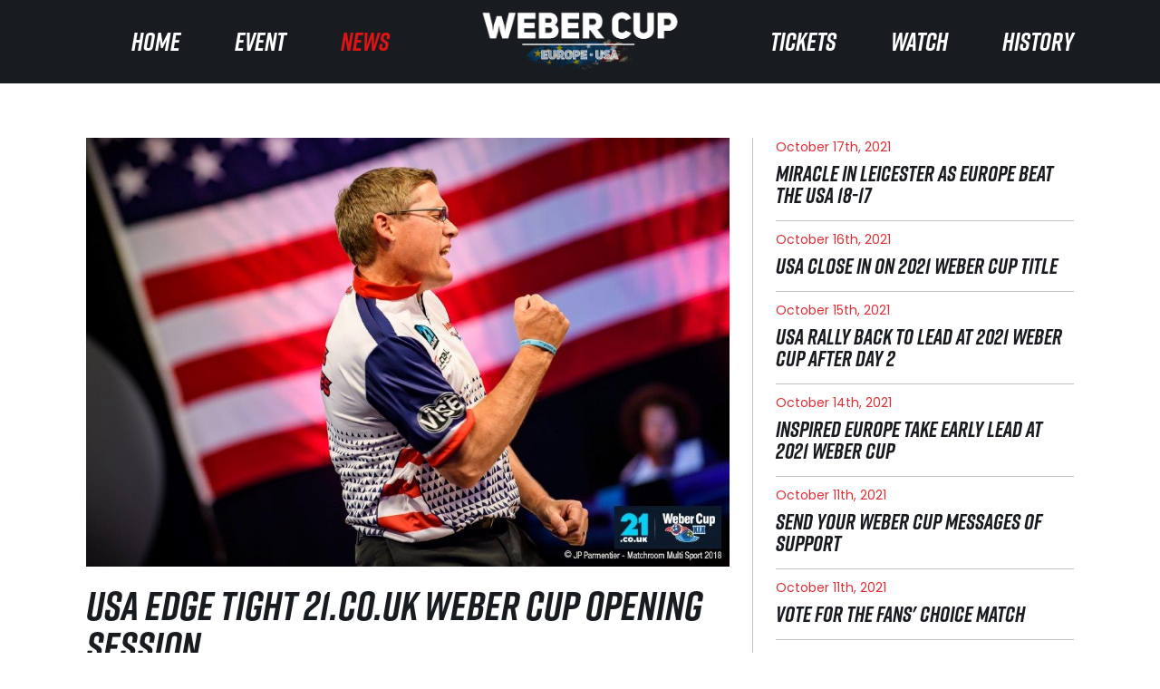

--- FILE ---
content_type: text/html; charset=UTF-8
request_url: https://webercup.com/usa-edge-tight-21-co-uk-weber-cup-opening-session/
body_size: 11569
content:
<!DOCTYPE html>
<!--[if IE 7]>
<html class="ie ie7 " lang="en-GB" id="base">
<![endif]-->
<!--[if IE 8]>
<html class="ie ie8 " lang="en-GB" id="base">
<![endif]-->
<!--[if !(IE 7) | !(IE 8) ] -->
<html lang="en-GB" class="" id="base">
<!--<![endif]-->
<!--
   Site by: Freeze Creative Group - 2019
-->
<head>

	<meta charset="UTF-8">

	<meta name="viewport" content="width=device-width, initial-scale=1, shrink-to-fit=no">

	

	<link rel="profile" href="http://gmpg.org/xfn/11">

	<link rel="pingback" href="">
	
  <link rel="shortcut icon" href="/favicon.jpg" />
  
  <link rel="preconnect" href="https://fonts.gstatic.com/" crossorigin>

  <!-- HTML5 shim, for IE6-8 support of HTML5 elements -->
  <!--[if lt IE 9]>
  <script src="http://html5shiv.googlecode.com/svn/trunk/html5.js"></script>
  <![endif]-->
  <!--[if gte IE 9]>
    <style type="text/css">
      .gradient {
         filter: none;
      }
    </style>
  <![endif]-->
	
	<meta name='robots' content='index, follow, max-image-preview:large, max-snippet:-1, max-video-preview:-1' />
	<style>img:is([sizes="auto" i], [sizes^="auto," i]) { contain-intrinsic-size: 3000px 1500px }</style>
	
	<!-- This site is optimized with the Yoast SEO plugin v26.4 - https://yoast.com/wordpress/plugins/seo/ -->
	<title>USA edge tight 21.co.uk Weber Cup opening session - Weber Cup</title>
	<link rel="canonical" href="https://webercup.com/usa-edge-tight-21-co-uk-weber-cup-opening-session/" />
	<meta property="og:locale" content="en_GB" />
	<meta property="og:type" content="article" />
	<meta property="og:title" content="USA edge tight 21.co.uk Weber Cup opening session - Weber Cup" />
	<meta property="og:description" content="Europe 2 – 5 USA Team Europe 257 &#8211; 210 Team USA Dominic Barrett 254 &#8211; 266 Kyle Troup Jesper Svensson 256 &#8211; 278 Anthony Simonsen Martin Larsen 199 &#8211; 255 Chris Barnes Stuart Williams 188-231 Tommy Jones Dominic Barrett 235-247 Tommy Jones Jesper Svensson 245-244 Kyle Troup TEAM USA, featuring come-backing veterans Tommy Jones [&hellip;]" />
	<meta property="og:url" content="https://webercup.com/usa-edge-tight-21-co-uk-weber-cup-opening-session/" />
	<meta property="og:site_name" content="Weber Cup" />
	<meta property="article:published_time" content="2018-06-15T22:06:43+00:00" />
	<meta property="og:image" content="https://webercup.com/wp-content/uploads/2018/06/wcup2018_PR_session1_03.jpg" />
	<meta property="og:image:width" content="1024" />
	<meta property="og:image:height" content="683" />
	<meta property="og:image:type" content="image/jpeg" />
	<meta name="author" content="Nick Teale" />
	<meta name="twitter:card" content="summary_large_image" />
	<meta name="twitter:label1" content="Written by" />
	<meta name="twitter:data1" content="Nick Teale" />
	<meta name="twitter:label2" content="Estimated reading time" />
	<meta name="twitter:data2" content="4 minutes" />
	<script type="application/ld+json" class="yoast-schema-graph">{"@context":"https://schema.org","@graph":[{"@type":"WebPage","@id":"https://webercup.com/usa-edge-tight-21-co-uk-weber-cup-opening-session/","url":"https://webercup.com/usa-edge-tight-21-co-uk-weber-cup-opening-session/","name":"USA edge tight 21.co.uk Weber Cup opening session - Weber Cup","isPartOf":{"@id":"https://webercup.com/#website"},"primaryImageOfPage":{"@id":"https://webercup.com/usa-edge-tight-21-co-uk-weber-cup-opening-session/#primaryimage"},"image":{"@id":"https://webercup.com/usa-edge-tight-21-co-uk-weber-cup-opening-session/#primaryimage"},"thumbnailUrl":"https://webercup.com/wp-content/uploads/2018/06/wcup2018_PR_session1_03.jpg","datePublished":"2018-06-15T22:06:43+00:00","author":{"@id":"https://webercup.com/#/schema/person/20264e3ab7da6767a9e4577008401773"},"breadcrumb":{"@id":"https://webercup.com/usa-edge-tight-21-co-uk-weber-cup-opening-session/#breadcrumb"},"inLanguage":"en-GB","potentialAction":[{"@type":"ReadAction","target":["https://webercup.com/usa-edge-tight-21-co-uk-weber-cup-opening-session/"]}]},{"@type":"ImageObject","inLanguage":"en-GB","@id":"https://webercup.com/usa-edge-tight-21-co-uk-weber-cup-opening-session/#primaryimage","url":"https://webercup.com/wp-content/uploads/2018/06/wcup2018_PR_session1_03.jpg","contentUrl":"https://webercup.com/wp-content/uploads/2018/06/wcup2018_PR_session1_03.jpg","width":1024,"height":683},{"@type":"BreadcrumbList","@id":"https://webercup.com/usa-edge-tight-21-co-uk-weber-cup-opening-session/#breadcrumb","itemListElement":[{"@type":"ListItem","position":1,"name":"Home","item":"https://webercup.com/"},{"@type":"ListItem","position":2,"name":"News","item":"https://webercup.com/news/"},{"@type":"ListItem","position":3,"name":"USA edge tight 21.co.uk Weber Cup opening session"}]},{"@type":"WebSite","@id":"https://webercup.com/#website","url":"https://webercup.com/","name":"Weber Cup","description":"","potentialAction":[{"@type":"SearchAction","target":{"@type":"EntryPoint","urlTemplate":"https://webercup.com/?s={search_term_string}"},"query-input":{"@type":"PropertyValueSpecification","valueRequired":true,"valueName":"search_term_string"}}],"inLanguage":"en-GB"},{"@type":"Person","@id":"https://webercup.com/#/schema/person/20264e3ab7da6767a9e4577008401773","name":"Nick Teale","url":"https://webercup.com/author/mradmin/"}]}</script>
	<!-- / Yoast SEO plugin. -->


<link rel='dns-prefetch' href='//cdnjs.cloudflare.com' />
<link rel="alternate" type="application/rss+xml" title="Weber Cup &raquo; USA edge tight 21.co.uk Weber Cup opening session Comments Feed" href="https://webercup.com/usa-edge-tight-21-co-uk-weber-cup-opening-session/feed/" />
		<!-- This site uses the Google Analytics by MonsterInsights plugin v9.10.0 - Using Analytics tracking - https://www.monsterinsights.com/ -->
		<!-- Note: MonsterInsights is not currently configured on this site. The site owner needs to authenticate with Google Analytics in the MonsterInsights settings panel. -->
					<!-- No tracking code set -->
				<!-- / Google Analytics by MonsterInsights -->
		<script type="text/javascript">
/* <![CDATA[ */
window._wpemojiSettings = {"baseUrl":"https:\/\/s.w.org\/images\/core\/emoji\/16.0.1\/72x72\/","ext":".png","svgUrl":"https:\/\/s.w.org\/images\/core\/emoji\/16.0.1\/svg\/","svgExt":".svg","source":{"concatemoji":"https:\/\/webercup.com\/wp-includes\/js\/wp-emoji-release.min.js"}};
/*! This file is auto-generated */
!function(s,n){var o,i,e;function c(e){try{var t={supportTests:e,timestamp:(new Date).valueOf()};sessionStorage.setItem(o,JSON.stringify(t))}catch(e){}}function p(e,t,n){e.clearRect(0,0,e.canvas.width,e.canvas.height),e.fillText(t,0,0);var t=new Uint32Array(e.getImageData(0,0,e.canvas.width,e.canvas.height).data),a=(e.clearRect(0,0,e.canvas.width,e.canvas.height),e.fillText(n,0,0),new Uint32Array(e.getImageData(0,0,e.canvas.width,e.canvas.height).data));return t.every(function(e,t){return e===a[t]})}function u(e,t){e.clearRect(0,0,e.canvas.width,e.canvas.height),e.fillText(t,0,0);for(var n=e.getImageData(16,16,1,1),a=0;a<n.data.length;a++)if(0!==n.data[a])return!1;return!0}function f(e,t,n,a){switch(t){case"flag":return n(e,"\ud83c\udff3\ufe0f\u200d\u26a7\ufe0f","\ud83c\udff3\ufe0f\u200b\u26a7\ufe0f")?!1:!n(e,"\ud83c\udde8\ud83c\uddf6","\ud83c\udde8\u200b\ud83c\uddf6")&&!n(e,"\ud83c\udff4\udb40\udc67\udb40\udc62\udb40\udc65\udb40\udc6e\udb40\udc67\udb40\udc7f","\ud83c\udff4\u200b\udb40\udc67\u200b\udb40\udc62\u200b\udb40\udc65\u200b\udb40\udc6e\u200b\udb40\udc67\u200b\udb40\udc7f");case"emoji":return!a(e,"\ud83e\udedf")}return!1}function g(e,t,n,a){var r="undefined"!=typeof WorkerGlobalScope&&self instanceof WorkerGlobalScope?new OffscreenCanvas(300,150):s.createElement("canvas"),o=r.getContext("2d",{willReadFrequently:!0}),i=(o.textBaseline="top",o.font="600 32px Arial",{});return e.forEach(function(e){i[e]=t(o,e,n,a)}),i}function t(e){var t=s.createElement("script");t.src=e,t.defer=!0,s.head.appendChild(t)}"undefined"!=typeof Promise&&(o="wpEmojiSettingsSupports",i=["flag","emoji"],n.supports={everything:!0,everythingExceptFlag:!0},e=new Promise(function(e){s.addEventListener("DOMContentLoaded",e,{once:!0})}),new Promise(function(t){var n=function(){try{var e=JSON.parse(sessionStorage.getItem(o));if("object"==typeof e&&"number"==typeof e.timestamp&&(new Date).valueOf()<e.timestamp+604800&&"object"==typeof e.supportTests)return e.supportTests}catch(e){}return null}();if(!n){if("undefined"!=typeof Worker&&"undefined"!=typeof OffscreenCanvas&&"undefined"!=typeof URL&&URL.createObjectURL&&"undefined"!=typeof Blob)try{var e="postMessage("+g.toString()+"("+[JSON.stringify(i),f.toString(),p.toString(),u.toString()].join(",")+"));",a=new Blob([e],{type:"text/javascript"}),r=new Worker(URL.createObjectURL(a),{name:"wpTestEmojiSupports"});return void(r.onmessage=function(e){c(n=e.data),r.terminate(),t(n)})}catch(e){}c(n=g(i,f,p,u))}t(n)}).then(function(e){for(var t in e)n.supports[t]=e[t],n.supports.everything=n.supports.everything&&n.supports[t],"flag"!==t&&(n.supports.everythingExceptFlag=n.supports.everythingExceptFlag&&n.supports[t]);n.supports.everythingExceptFlag=n.supports.everythingExceptFlag&&!n.supports.flag,n.DOMReady=!1,n.readyCallback=function(){n.DOMReady=!0}}).then(function(){return e}).then(function(){var e;n.supports.everything||(n.readyCallback(),(e=n.source||{}).concatemoji?t(e.concatemoji):e.wpemoji&&e.twemoji&&(t(e.twemoji),t(e.wpemoji)))}))}((window,document),window._wpemojiSettings);
/* ]]> */
</script>
<style id='wp-emoji-styles-inline-css' type='text/css'>

	img.wp-smiley, img.emoji {
		display: inline !important;
		border: none !important;
		box-shadow: none !important;
		height: 1em !important;
		width: 1em !important;
		margin: 0 0.07em !important;
		vertical-align: -0.1em !important;
		background: none !important;
		padding: 0 !important;
	}
</style>
<link rel='stylesheet' id='wp-block-library-css' href='https://webercup.com/wp-includes/css/dist/block-library/style.min.css' type='text/css' media='all' />
<style id='classic-theme-styles-inline-css' type='text/css'>
/*! This file is auto-generated */
.wp-block-button__link{color:#fff;background-color:#32373c;border-radius:9999px;box-shadow:none;text-decoration:none;padding:calc(.667em + 2px) calc(1.333em + 2px);font-size:1.125em}.wp-block-file__button{background:#32373c;color:#fff;text-decoration:none}
</style>
<style id='safe-svg-svg-icon-style-inline-css' type='text/css'>
.safe-svg-cover{text-align:center}.safe-svg-cover .safe-svg-inside{display:inline-block;max-width:100%}.safe-svg-cover svg{fill:currentColor;height:100%;max-height:100%;max-width:100%;width:100%}

</style>
<style id='global-styles-inline-css' type='text/css'>
:root{--wp--preset--aspect-ratio--square: 1;--wp--preset--aspect-ratio--4-3: 4/3;--wp--preset--aspect-ratio--3-4: 3/4;--wp--preset--aspect-ratio--3-2: 3/2;--wp--preset--aspect-ratio--2-3: 2/3;--wp--preset--aspect-ratio--16-9: 16/9;--wp--preset--aspect-ratio--9-16: 9/16;--wp--preset--color--black: #000000;--wp--preset--color--cyan-bluish-gray: #abb8c3;--wp--preset--color--white: #ffffff;--wp--preset--color--pale-pink: #f78da7;--wp--preset--color--vivid-red: #cf2e2e;--wp--preset--color--luminous-vivid-orange: #ff6900;--wp--preset--color--luminous-vivid-amber: #fcb900;--wp--preset--color--light-green-cyan: #7bdcb5;--wp--preset--color--vivid-green-cyan: #00d084;--wp--preset--color--pale-cyan-blue: #8ed1fc;--wp--preset--color--vivid-cyan-blue: #0693e3;--wp--preset--color--vivid-purple: #9b51e0;--wp--preset--gradient--vivid-cyan-blue-to-vivid-purple: linear-gradient(135deg,rgba(6,147,227,1) 0%,rgb(155,81,224) 100%);--wp--preset--gradient--light-green-cyan-to-vivid-green-cyan: linear-gradient(135deg,rgb(122,220,180) 0%,rgb(0,208,130) 100%);--wp--preset--gradient--luminous-vivid-amber-to-luminous-vivid-orange: linear-gradient(135deg,rgba(252,185,0,1) 0%,rgba(255,105,0,1) 100%);--wp--preset--gradient--luminous-vivid-orange-to-vivid-red: linear-gradient(135deg,rgba(255,105,0,1) 0%,rgb(207,46,46) 100%);--wp--preset--gradient--very-light-gray-to-cyan-bluish-gray: linear-gradient(135deg,rgb(238,238,238) 0%,rgb(169,184,195) 100%);--wp--preset--gradient--cool-to-warm-spectrum: linear-gradient(135deg,rgb(74,234,220) 0%,rgb(151,120,209) 20%,rgb(207,42,186) 40%,rgb(238,44,130) 60%,rgb(251,105,98) 80%,rgb(254,248,76) 100%);--wp--preset--gradient--blush-light-purple: linear-gradient(135deg,rgb(255,206,236) 0%,rgb(152,150,240) 100%);--wp--preset--gradient--blush-bordeaux: linear-gradient(135deg,rgb(254,205,165) 0%,rgb(254,45,45) 50%,rgb(107,0,62) 100%);--wp--preset--gradient--luminous-dusk: linear-gradient(135deg,rgb(255,203,112) 0%,rgb(199,81,192) 50%,rgb(65,88,208) 100%);--wp--preset--gradient--pale-ocean: linear-gradient(135deg,rgb(255,245,203) 0%,rgb(182,227,212) 50%,rgb(51,167,181) 100%);--wp--preset--gradient--electric-grass: linear-gradient(135deg,rgb(202,248,128) 0%,rgb(113,206,126) 100%);--wp--preset--gradient--midnight: linear-gradient(135deg,rgb(2,3,129) 0%,rgb(40,116,252) 100%);--wp--preset--font-size--small: 13px;--wp--preset--font-size--medium: 20px;--wp--preset--font-size--large: 36px;--wp--preset--font-size--x-large: 42px;--wp--preset--spacing--20: 0.44rem;--wp--preset--spacing--30: 0.67rem;--wp--preset--spacing--40: 1rem;--wp--preset--spacing--50: 1.5rem;--wp--preset--spacing--60: 2.25rem;--wp--preset--spacing--70: 3.38rem;--wp--preset--spacing--80: 5.06rem;--wp--preset--shadow--natural: 6px 6px 9px rgba(0, 0, 0, 0.2);--wp--preset--shadow--deep: 12px 12px 50px rgba(0, 0, 0, 0.4);--wp--preset--shadow--sharp: 6px 6px 0px rgba(0, 0, 0, 0.2);--wp--preset--shadow--outlined: 6px 6px 0px -3px rgba(255, 255, 255, 1), 6px 6px rgba(0, 0, 0, 1);--wp--preset--shadow--crisp: 6px 6px 0px rgba(0, 0, 0, 1);}:where(.is-layout-flex){gap: 0.5em;}:where(.is-layout-grid){gap: 0.5em;}body .is-layout-flex{display: flex;}.is-layout-flex{flex-wrap: wrap;align-items: center;}.is-layout-flex > :is(*, div){margin: 0;}body .is-layout-grid{display: grid;}.is-layout-grid > :is(*, div){margin: 0;}:where(.wp-block-columns.is-layout-flex){gap: 2em;}:where(.wp-block-columns.is-layout-grid){gap: 2em;}:where(.wp-block-post-template.is-layout-flex){gap: 1.25em;}:where(.wp-block-post-template.is-layout-grid){gap: 1.25em;}.has-black-color{color: var(--wp--preset--color--black) !important;}.has-cyan-bluish-gray-color{color: var(--wp--preset--color--cyan-bluish-gray) !important;}.has-white-color{color: var(--wp--preset--color--white) !important;}.has-pale-pink-color{color: var(--wp--preset--color--pale-pink) !important;}.has-vivid-red-color{color: var(--wp--preset--color--vivid-red) !important;}.has-luminous-vivid-orange-color{color: var(--wp--preset--color--luminous-vivid-orange) !important;}.has-luminous-vivid-amber-color{color: var(--wp--preset--color--luminous-vivid-amber) !important;}.has-light-green-cyan-color{color: var(--wp--preset--color--light-green-cyan) !important;}.has-vivid-green-cyan-color{color: var(--wp--preset--color--vivid-green-cyan) !important;}.has-pale-cyan-blue-color{color: var(--wp--preset--color--pale-cyan-blue) !important;}.has-vivid-cyan-blue-color{color: var(--wp--preset--color--vivid-cyan-blue) !important;}.has-vivid-purple-color{color: var(--wp--preset--color--vivid-purple) !important;}.has-black-background-color{background-color: var(--wp--preset--color--black) !important;}.has-cyan-bluish-gray-background-color{background-color: var(--wp--preset--color--cyan-bluish-gray) !important;}.has-white-background-color{background-color: var(--wp--preset--color--white) !important;}.has-pale-pink-background-color{background-color: var(--wp--preset--color--pale-pink) !important;}.has-vivid-red-background-color{background-color: var(--wp--preset--color--vivid-red) !important;}.has-luminous-vivid-orange-background-color{background-color: var(--wp--preset--color--luminous-vivid-orange) !important;}.has-luminous-vivid-amber-background-color{background-color: var(--wp--preset--color--luminous-vivid-amber) !important;}.has-light-green-cyan-background-color{background-color: var(--wp--preset--color--light-green-cyan) !important;}.has-vivid-green-cyan-background-color{background-color: var(--wp--preset--color--vivid-green-cyan) !important;}.has-pale-cyan-blue-background-color{background-color: var(--wp--preset--color--pale-cyan-blue) !important;}.has-vivid-cyan-blue-background-color{background-color: var(--wp--preset--color--vivid-cyan-blue) !important;}.has-vivid-purple-background-color{background-color: var(--wp--preset--color--vivid-purple) !important;}.has-black-border-color{border-color: var(--wp--preset--color--black) !important;}.has-cyan-bluish-gray-border-color{border-color: var(--wp--preset--color--cyan-bluish-gray) !important;}.has-white-border-color{border-color: var(--wp--preset--color--white) !important;}.has-pale-pink-border-color{border-color: var(--wp--preset--color--pale-pink) !important;}.has-vivid-red-border-color{border-color: var(--wp--preset--color--vivid-red) !important;}.has-luminous-vivid-orange-border-color{border-color: var(--wp--preset--color--luminous-vivid-orange) !important;}.has-luminous-vivid-amber-border-color{border-color: var(--wp--preset--color--luminous-vivid-amber) !important;}.has-light-green-cyan-border-color{border-color: var(--wp--preset--color--light-green-cyan) !important;}.has-vivid-green-cyan-border-color{border-color: var(--wp--preset--color--vivid-green-cyan) !important;}.has-pale-cyan-blue-border-color{border-color: var(--wp--preset--color--pale-cyan-blue) !important;}.has-vivid-cyan-blue-border-color{border-color: var(--wp--preset--color--vivid-cyan-blue) !important;}.has-vivid-purple-border-color{border-color: var(--wp--preset--color--vivid-purple) !important;}.has-vivid-cyan-blue-to-vivid-purple-gradient-background{background: var(--wp--preset--gradient--vivid-cyan-blue-to-vivid-purple) !important;}.has-light-green-cyan-to-vivid-green-cyan-gradient-background{background: var(--wp--preset--gradient--light-green-cyan-to-vivid-green-cyan) !important;}.has-luminous-vivid-amber-to-luminous-vivid-orange-gradient-background{background: var(--wp--preset--gradient--luminous-vivid-amber-to-luminous-vivid-orange) !important;}.has-luminous-vivid-orange-to-vivid-red-gradient-background{background: var(--wp--preset--gradient--luminous-vivid-orange-to-vivid-red) !important;}.has-very-light-gray-to-cyan-bluish-gray-gradient-background{background: var(--wp--preset--gradient--very-light-gray-to-cyan-bluish-gray) !important;}.has-cool-to-warm-spectrum-gradient-background{background: var(--wp--preset--gradient--cool-to-warm-spectrum) !important;}.has-blush-light-purple-gradient-background{background: var(--wp--preset--gradient--blush-light-purple) !important;}.has-blush-bordeaux-gradient-background{background: var(--wp--preset--gradient--blush-bordeaux) !important;}.has-luminous-dusk-gradient-background{background: var(--wp--preset--gradient--luminous-dusk) !important;}.has-pale-ocean-gradient-background{background: var(--wp--preset--gradient--pale-ocean) !important;}.has-electric-grass-gradient-background{background: var(--wp--preset--gradient--electric-grass) !important;}.has-midnight-gradient-background{background: var(--wp--preset--gradient--midnight) !important;}.has-small-font-size{font-size: var(--wp--preset--font-size--small) !important;}.has-medium-font-size{font-size: var(--wp--preset--font-size--medium) !important;}.has-large-font-size{font-size: var(--wp--preset--font-size--large) !important;}.has-x-large-font-size{font-size: var(--wp--preset--font-size--x-large) !important;}
:where(.wp-block-post-template.is-layout-flex){gap: 1.25em;}:where(.wp-block-post-template.is-layout-grid){gap: 1.25em;}
:where(.wp-block-columns.is-layout-flex){gap: 2em;}:where(.wp-block-columns.is-layout-grid){gap: 2em;}
:root :where(.wp-block-pullquote){font-size: 1.5em;line-height: 1.6;}
</style>
<link rel='stylesheet' id='bootstrap-css-css' href='https://webercup.com/wp-content/themes/webercuptwentyone/core/bootstrap/5.0.1/css/bootstrap.min.css' type='text/css' media='all' />
<link rel='stylesheet' id='theme-css-css' href='https://webercup.com/wp-content/themes/webercuptwentyone/core/css/theme.css' type='text/css' media='all' />
<link rel='stylesheet' id='googleFonts-css' href='//fonts.googleapis.com/css2?family=Poppins%3Awght%40400%3B700&#038;display=swap&#038;ver=6.8.3' type='text/css' media='all' />
<link rel='stylesheet' id='adobeFonts-css' href='//use.typekit.net/xns3kcf.css' type='text/css' media='all' />
<script type="text/javascript" src="https://webercup.com/wp-includes/js/jquery/jquery.min.js" id="jquery-core-js"></script>
<script type="text/javascript" src="https://webercup.com/wp-includes/js/jquery/jquery-migrate.min.js" id="jquery-migrate-js"></script>
<link rel="https://api.w.org/" href="https://webercup.com/wp-json/" /><link rel="alternate" title="JSON" type="application/json" href="https://webercup.com/wp-json/wp/v2/posts/1379" /><link rel="EditURI" type="application/rsd+xml" title="RSD" href="https://webercup.com/xmlrpc.php?rsd" />

<link rel='shortlink' href='https://webercup.com/?p=1379' />
<link rel="alternate" title="oEmbed (JSON)" type="application/json+oembed" href="https://webercup.com/wp-json/oembed/1.0/embed?url=https%3A%2F%2Fwebercup.com%2Fusa-edge-tight-21-co-uk-weber-cup-opening-session%2F" />
<link rel="alternate" title="oEmbed (XML)" type="text/xml+oembed" href="https://webercup.com/wp-json/oembed/1.0/embed?url=https%3A%2F%2Fwebercup.com%2Fusa-edge-tight-21-co-uk-weber-cup-opening-session%2F&#038;format=xml" />

</head>

<body id="base" class="usa-edge-tight-21-co-uk-weber-cup-opening-session ">

<div id="scroll-header" class="header-background header-text">

    <div class="container-fluid inset py-0">

        <div id="main-menu-bar" class="row align-items-center g-0">
            
            <div class="col-2 col-xl order-3 order-lg-2 text-center">
            
                <span class="menu-icon d-block d-xl-none text-white"><i class="fas fa-bars fa-3x"></i></span>
                
                
<div class="d-none d-xl-block" id="standard-menu">
                
    <div class="row g-0">

        <div class="col-12 col-xl-4">  
            
            <div class="d-flex align-items-stretch h-100">

                                
                    <a href="https://webercup.com/" class="flex-fill h-100 main-link ">
                        <span class="d-flex h-100 w-100">
                            <span class="align-self-center text-center label">
                            Home                            </span>
                        </span>
                    </a>
                
                
                                
                    <a href="https://webercup.com/event/" class="flex-fill h-100 main-link ">
                        <span class="d-flex h-100 w-100">
                            <span class="align-self-center text-center label">
                            Event                            </span>
                        </span>
                    </a>
                
                
                                
                    <a href="https://webercup.com/news/" class="flex-fill h-100 main-link selected">
                        <span class="d-flex h-100 w-100">
                            <span class="align-self-center text-center label">
                            News                            </span>
                        </span>
                    </a>
                
                
                  

            </div>
        
        </div>

        <div class="col-xl-4">
            
            <div class="logo-container">

    <div class="logo-container-inner">

        <div class="row h-100">

            <div class="col-12 col-xl"></div>   

            <div class="col-12 col-xl-7 ">

                <div class="brand py-2">
                    <a href="/">
                    <img class="img-fluid" src="https://webercup.com/wp-content/uploads/2021/10/WEBER-LOGO-2021.png?v=1" alt="Weber Cup">
                    </a>
                </div>

            </div>

            <div class="col-12 col-xl"></div>  
            
        </div>

    </div>

</div>        
        </div>                 
        
        <div class="col-12 col-xl-4">  
            
            <div class="d-flex align-items-stretch h-100">                        
        
                                    <a href="https://webercup.com/tickets/" class="flex-fill h-100 main-link ">
                        <span class="d-flex h-100 w-100">
                            <span class="align-self-center text-center label">
                            Tickets                            </span>
                        </span>
                    </a>
                                    <a href="https://webercup.com/watch-live/" class="flex-fill h-100 main-link ">
                        <span class="d-flex h-100 w-100">
                            <span class="align-self-center text-center label">
                            Watch                            </span>
                        </span>
                    </a>
                                    <a href="https://webercup.com/history/" class="flex-fill h-100 main-link ">
                        <span class="d-flex h-100 w-100">
                            <span class="align-self-center text-center label">
                            History                            </span>
                        </span>
                    </a>
                        
            </div>
        
        </div>
    
    </div>
            
</div>                 
            </div>	

            <div class="col-2 order-2 d-xl-none"></div>
        
            <div class="col col-xl-2 order-1 order-xl-1 text-left d-xl-none">

                <div class="logo-container">

    <div class="logo-container-inner">

        <div class="row h-100">

            <div class="col-12 col-xl"></div>   

            <div class="col-12 col-xl-7 ">

                <div class="brand py-2">
                    <a href="/">
                    <img class="img-fluid" src="https://webercup.com/wp-content/uploads/2021/10/WEBER-LOGO-2021.png?v=1" alt="Weber Cup">
                    </a>
                </div>

            </div>

            <div class="col-12 col-xl"></div>  
            
        </div>

    </div>

</div>            
            </div>				
        
        </div>

    </div>
          
</div>

<header id="page-top" class="header-background header-text header-shadow">

    <div class="container-fluid inset py-0">

        <div id="main-menu-bar" class="row align-items-center g-0">
            
            <div class="col-2 col-xl order-3 order-xl-2 text-center">
            
                <span class="menu-icon d-block d-xl-none text-white"><i class="fas fa-bars fa-3x"></i></span>
                
                
<div class="d-none d-xl-block" id="standard-menu">
                
    <div class="row g-0">

        <div class="col-12 col-xl-4">  
            
            <div class="d-flex align-items-stretch h-100">

                                
                    <a href="https://webercup.com/" class="flex-fill h-100 main-link ">
                        <span class="d-flex h-100 w-100">
                            <span class="align-self-center text-center label">
                            Home                            </span>
                        </span>
                    </a>
                
                
                                
                    <a href="https://webercup.com/event/" class="flex-fill h-100 main-link ">
                        <span class="d-flex h-100 w-100">
                            <span class="align-self-center text-center label">
                            Event                            </span>
                        </span>
                    </a>
                
                
                                
                    <a href="https://webercup.com/news/" class="flex-fill h-100 main-link selected">
                        <span class="d-flex h-100 w-100">
                            <span class="align-self-center text-center label">
                            News                            </span>
                        </span>
                    </a>
                
                
                  

            </div>
        
        </div>

        <div class="col-xl-4">
            
            <div class="logo-container">

    <div class="logo-container-inner">

        <div class="row h-100">

            <div class="col-12 col-xl"></div>   

            <div class="col-12 col-xl-7 ">

                <div class="brand py-2">
                    <a href="/">
                    <img class="img-fluid" src="https://webercup.com/wp-content/uploads/2021/10/WEBER-LOGO-2021.png?v=1" alt="Weber Cup">
                    </a>
                </div>

            </div>

            <div class="col-12 col-xl"></div>  
            
        </div>

    </div>

</div>        
        </div>                 
        
        <div class="col-12 col-xl-4">  
            
            <div class="d-flex align-items-stretch h-100">                        
        
                                    <a href="https://webercup.com/tickets/" class="flex-fill h-100 main-link ">
                        <span class="d-flex h-100 w-100">
                            <span class="align-self-center text-center label">
                            Tickets                            </span>
                        </span>
                    </a>
                                    <a href="https://webercup.com/watch-live/" class="flex-fill h-100 main-link ">
                        <span class="d-flex h-100 w-100">
                            <span class="align-self-center text-center label">
                            Watch                            </span>
                        </span>
                    </a>
                                    <a href="https://webercup.com/history/" class="flex-fill h-100 main-link ">
                        <span class="d-flex h-100 w-100">
                            <span class="align-self-center text-center label">
                            History                            </span>
                        </span>
                    </a>
                        
            </div>
        
        </div>
    
    </div>
            
</div>                 
            </div>

            <div class="col-2 order-2 d-xl-none"></div>
        
            <div class="col col-xl-2 order-1 order-xl-1 text-left d-xl-none">

                <div class="logo-container">

    <div class="logo-container-inner">

        <div class="row h-100">

            <div class="col-12 col-xl"></div>   

            <div class="col-12 col-xl-7 ">

                <div class="brand py-2">
                    <a href="/">
                    <img class="img-fluid" src="https://webercup.com/wp-content/uploads/2021/10/WEBER-LOGO-2021.png?v=1" alt="Weber Cup">
                    </a>
                </div>

            </div>

            <div class="col-12 col-xl"></div>  
            
        </div>

    </div>

</div>            
            </div>				
        
        </div>

    </div>

</header><div id="news" class="single">
<section id="news-article" class="single">
    
    <div class="container">
    
        <div class="row">
            
            <div class="col col-12 col-md-8">

                <div id="news-image">
                    <img src="https://webercup.com/wp-content/uploads/2018/06/wcup2018_PR_session1_03.jpg" alt="USA edge tight 21.co.uk Weber Cup opening session" class="img-fluid" />
                </div>

                <div class="news-heading text-left" style="margin:15px 0;">
                    <h1 class="large-heading"><span>USA edge tight 21.co.uk Weber Cup opening session</span></h1>
                    <span class="date text-accent"><small>June 15th, 2018</small></span>                                      
                </div>                    
            
                <div id="news-content">
                
                    <p>Europe 2 – <strong>5 USA</strong></p>
<p><strong>Team Europe 257</strong> &#8211; 210 Team USA<br />
Dominic Barrett 254 &#8211; <strong>266 Kyle Troup</strong><br />
Jesper Svensson 256 &#8211; <strong>278 Anthony Simonsen</strong><br />
Martin Larsen 199 &#8211; <strong>255 Chris Barnes</strong><br />
Stuart Williams 188-<strong>231 Tommy Jones</strong><br />
Dominic Barrett 235-<strong>247 Tommy Jones</strong><br />
<strong>Jesper Svensson 245</strong>-244 Kyle Troup</p>
<p>TEAM USA, featuring come-backing veterans Tommy Jones and Chris Barnes, enjoyed an outstanding opening session at the 19th annual 21.co.uk WEBER CUP as they won five of the seven matches to carry a three-point lead into day two of the annual transatlantic tenpin tussle.</p>
<p>Europe were fielding the same team that won in 2017 which was their fifth Weber victory in succession, and they got off to a fine start, winning the opening Baker formatted match. Afro-haired Kyle Troup fired back in the second beating Euro skipper Dom Barrett by a 12-pin margin.</p>
<p>Debutant Anthony Simonsen won another close match over Jesper Svensson before two sub-200 games by Martin Larsen and Stuart Williams respectively allowed Chris Barnes and then Tommy Jones to win comfortable points. That pushed the USA in a 4-1 lead and there was more in the next as Jones got the better of Barrett to leave Europe in a perilous position.</p>
<p>The final match of the session was a ‘Fans’ Vote’ match that saw Weber Cup followers voting via social media platforms for the player from each side that they wanted to see in the final match-up.</p>
<p>It was Svensson and Troup who carried the vote and they contested a close-scoring match. In the end, it was the Swede who nicked the point by a single pin and that turned a potential 6-1 deficit into a slightly more bearable 5-2.</p>
<p>Chris Barnes, captaining the side in his appearance since 2014, said; “The opening session went as well as we could have hoped, especially after the dismal Baker game start. We got off to a poor start and you know Jesper is coming through, he has always been a really tough guy to beat here but Kyle beating Dom in the second match was a huge part of our success today.</p>
<p>“Tommy has historically been as good as anybody on this lane for longer than anybody on this lane so that’s why we sent him out back-to-back. He is our go-to guy and he came up big for us. Two wins got us 5-1 up with a free swing at knocking Jesper off twice in one night.</p>
<p>“Everything will change tomorrow. The Europeans will pick a different pattern, it almost certainly will be on the shorter, more hooking side of things because after tonight that’s what I would do to. We will recalibrate and come back out again and hopefully build on that lead.”</p>
<p>Despite being three points behind, Dom Barrett was upbeat; “The mood is actually pretty good. We know Jesper is good and winning that last match is big for him. The rest of us need to find a way to strike more, to compete more, and follow on from there.</p>
<p>“We have had a couple of ball reaction issues on the lane, we had it a couple of years ago too, and we rectified it. Stu recognised straight away it’s the same problem but hopefully we can figure it out and pick a pattern that can help us tomorrow.</p>
<p>“We all know what we need to do tomorrow, there aren’t too many tactics you can put in place and we have had one session under our belt, we have a good idea of what the lane is like and what we need to do is to strike. Jesper’s win in the Fans’ Choice was big for us – 5-2 isn’t great but 6-1 would have been a disaster.”</p>
<p>Finally, Kyle Troup summed up his thoughts after a bright start, “It was a very good start for Team USA, we wanted a big start and 5-2 is definitely a good start but we know it is one session at a time – we had the lead last year and you saw how that went.</p>
<p>“I’m the hype guy, I get us going and me winning that match against Dom really gave the team some confidence. It was great to be picked as fans’ choice. Without fans we don’t have bowling so to be able to give back to the fans and be picked by them was exciting but unfortunately wasn’t able to strike in the tenth.”</p>
<p>Play continues tomorrow at 12.30 with three doubles and four singles matches.</p>
       
                    
                                     
                
                </div>
                
                <div id="siblings">
    
    <div class="navigation row align-items-center no-gutters">                                             
        
        <div class="col-12 col-md-5 order-md-1">
        
                        <a href="https://webercup.com/21-co-uk-title-sponsor-weber-cup-xix/">
                <div class="sibling-nav prev">
                
                    <div class="row align-items-center no-gutters">
                    
                        <div class="col-3 col-md-1 text-center">
                            <span class="icon arrow text-red"><i class="fas fa-angle-left"></i></span>
                        </div>  
                        
                        <div class="col-9 col-md-11">
                        
                        <span class="content">    
                            <span class="date text-red">June 15, 2018</span> 				
                            <h4><span>21.co.uk To Title Sponsor Weber Cup XIX</span></h4>                            
                        </span>
                        
                        </div>
                    
                    </div>  
                
                </div>  
            </a>
            
                                  
        
        </div>

        <div class="col-12 col-md-5 order-md-3">
        
                        <a href="https://webercup.com/usa-coasting-another-big-session-win/">
                <div class="sibling-nav next">
                
                    <div class="row align-items-center no-gutters">                                    
                        
                        <div class="col-9 col-md-11">
                        
                        <span class="content">     				
                        <span class="date text-red">June 16, 2018</span>   
                        <h4><span>USA coasting after another big session win</span></h4>
                            
                        </span>
                        
                        </div>
                        
                        <div class="col-3 col-md-1 text-center">
                            <span class="icon arrow text-red"><i class="fas fa-angle-right"></i></span>
                        </div>                                          
                    
                    </div>  
                
                </div>  
            </a>
            
             
                                    
        </div>
    
        <div class="col-12 col-md order-md-2 text-center">
            <span class="spacer">&nbsp;</span>
        </div>        

    </div>
    
</div>    

  		 
            
            </div>
            
            <div class="col col-12 col-md-4 sidebar">
            	
                
<h3 class="section-heading default d-none" ><span>More News</span></h3>
<div class="more-news">


    <a href="https://webercup.com/miracle-in-leicester-as-europe-beat-the-usa-18-17/">
        <div class="row news-summary">
            <div class="col-12 date"><span class="date text-red">October 17th, 2021<span></div>
            <div class="col-12 headline">MIRACLE IN LEICESTER AS EUROPE BEAT THE USA 18-17</div>                            
        </div>	                                		
    </a>                



    <a href="https://webercup.com/usa-close-in-on-2021-weber-cup-title/">
        <div class="row news-summary">
            <div class="col-12 date"><span class="date text-red">October 16th, 2021<span></div>
            <div class="col-12 headline">USA close in on 2021 Weber Cup title</div>                            
        </div>	                                		
    </a>                



    <a href="https://webercup.com/usa-rally-back-to-lead-at-2021-weber-cup-after-day-2/">
        <div class="row news-summary">
            <div class="col-12 date"><span class="date text-red">October 15th, 2021<span></div>
            <div class="col-12 headline">USA rally back to lead at 2021 Weber Cup after Day 2</div>                            
        </div>	                                		
    </a>                



    <a href="https://webercup.com/inspired-europe-take-early-lead-at-2021-weber-cup/">
        <div class="row news-summary">
            <div class="col-12 date"><span class="date text-red">October 14th, 2021<span></div>
            <div class="col-12 headline">INSPIRED EUROPE TAKE EARLY LEAD AT 2021 WEBER CUP</div>                            
        </div>	                                		
    </a>                



    <a href="https://webercup.com/send-your-weber-cup-messages-of-support/">
        <div class="row news-summary">
            <div class="col-12 date"><span class="date text-red">October 11th, 2021<span></div>
            <div class="col-12 headline">SEND YOUR WEBER CUP MESSAGES OF SUPPORT</div>                            
        </div>	                                		
    </a>                



    <a href="https://webercup.com/vote-for-the-fans-choice-match/">
        <div class="row news-summary">
            <div class="col-12 date"><span class="date text-red">October 11th, 2021<span></div>
            <div class="col-12 headline">VOTE FOR THE FANS' CHOICE MATCH</div>                            
        </div>	                                		
    </a>                



    <a href="https://webercup.com/daugherty-i-wanna-go-over-there-and-dominate-them/">
        <div class="row news-summary">
            <div class="col-12 date"><span class="date text-red">October 8th, 2021<span></div>
            <div class="col-12 headline">DAUGHERTY: I WANNA GO OVER THERE AND DOMINATE THEM</div>                            
        </div>	                                		
    </a>                



    <a href="https://webercup.com/larsen-we-have-to-get-out-the-gates-quicker/">
        <div class="row news-summary">
            <div class="col-12 date"><span class="date text-red">October 8th, 2021<span></div>
            <div class="col-12 headline">LARSEN: WE HAVE TO GET OUT THE GATES QUICKER</div>                            
        </div>	                                		
    </a>                



    <a href="https://webercup.com/svensson-the-trophy-is-gonna-come-back-to-europe/">
        <div class="row news-summary">
            <div class="col-12 date"><span class="date text-red">October 7th, 2021<span></div>
            <div class="col-12 headline">SVENSSON: THE TROPHY IS GONNA COME BACK TO EUROPE</div>                            
        </div>	                                		
    </a>                



    <a href="https://webercup.com/via-we-have-to-make-sure-were-all-on-our-a-game/">
        <div class="row news-summary">
            <div class="col-12 date"><span class="date text-red">October 6th, 2021<span></div>
            <div class="col-12 headline">VIA: WE HAVE TO MAKE SURE WE'RE ALL ON OUR A+ GAME</div>                            
        </div>	                                		
    </a>                



    <a href="https://webercup.com/kyle-troup-it-will-end-with-a-beautiful-tune-and-bringing-the-cup-back-home/">
        <div class="row news-summary">
            <div class="col-12 date"><span class="date text-red">October 5th, 2021<span></div>
            <div class="col-12 headline">Kyle Troup: It will end with a beautiful tune and bringing the cup back home</div>                            
        </div>	                                		
    </a>                


   									
            
            </div>				
        
        </div>
    
    </div>
	
</section>	
	</div>
<section id="sponsors" class="background-white text-dark-grey text-center">

    <div class="container-fluid">

        <div class="row g-0 align-items-center align-items-center justify-content-center">      

            
                <div class="col-12 col-md-6 col-xl-2">
                                            <img src="https://webercup.com/wp-content/uploads/2021/10/sky-web.svg" alt="Sky Sports" class="img-fluid sponsor-img" />
                                    </div>

            
                <div class="col-12 col-md-6 col-xl-2">
                                            <img src="https://webercup.com/wp-content/uploads/2021/10/dazn-web.svg" alt="DAZN" class="img-fluid sponsor-img" />
                                    </div>

            
                <div class="col-12 col-md-6 col-xl-2">
                                            <img src="https://webercup.com/wp-content/uploads/2021/10/MorningsideArena-2.svg" alt="Morningside Arena" class="img-fluid sponsor-img" />
                                    </div>

            
                <div class="col-12 col-md-6 col-xl-2">
                                            <img src="https://webercup.com/wp-content/uploads/2021/10/matchroom-live-web.svg" alt="Matchroom.Live" class="img-fluid sponsor-img" />
                                    </div>

            
        </div>

    </div>

    
</section>


<footer class="text-default">

    <div class="container">
  		
        <div class="row">
                        
            <div class="col-12 col-md text-center">
                &nbsp;
            </div>	
            
            <div class="col-12 col-md-6 text-center">

                <div class="address-block"> 
                
                    <a href="/" class="brand text-center">						    
                        <span class="brand-icon brand-icon-matchroom"></span>
                    </a>                            

                    <span id="company-info">
                        <span><strong>Matchroom Multi Sport Ltd</strong></span>
                        <span id="company-address">Mascalls, Mascalls Lane,<br />Brentwood, Essex, England CM14 5LJ</span>
                    </span>  
                    
                    <div class="row footer-contact no-gutters align-items-center">
                        
                        <div class="col-12 col-md">	            
                            <span class="tel"><a href="tel:+441277359900">+44 (0)1277 359 900</a></span>
                        </div>     
                        <div class="col-12 col-md-1 d-xs-none d-md-block">	            
                            <span class="spacer">&nbsp;</span>
                        </div>                        
                        <div class="col-12 col-md">	            
                            <span class="email"><a href="mailto:multisport@matchroom.com">multisport@matchroom.com</a></span>   
                        </div>                        


                    </div>	    
                    
                    <div>
                        <p class="text-center copyright">Copyright &copy; 2008 - 2026 Matchroom Multi Sport Ltd all rights reserved.</p>
                    </div>                     
                    
                    <div class="text-center">
                    

<ul class="social-menu list-inline">						

  
  <li class="list-inline-item">

    <a href="https://www.twitter.com/webercup" target="_blank">
      <i class="fab fa-twitter fa-1x white"></i>
    </a>

  
  <li class="list-inline-item">

    <a href="https://www.facebook.com/webercup" target="_blank">
      <i class="fab fa-facebook fa-1x white"></i>
    </a>

  
  <li class="list-inline-item">

    <a href="https://www.youtube.com/matchroommultisport" target="_blank">
      <i class="fab fa-youtube fa-1x white"></i>
    </a>

  
  </li>

</ul>

	
                    </div>
                    
                           
            
                </div>
                
            </div>									
                        
            <div class="col-12 col-md text-center">
                &nbsp;
            </div>						
                
        </div>
  		
  	</div>


</footer>

<div id="footer-foot" class="p-3 text-left">
    
    <div class="containers">
    
        <div class="row">
        
            <div class="col-md-10">
        
                <ul class="list-inline d-flex justify-content-left align-items-center m-0">
                    <li class="list-inline-item"><a href="/modern-slavery-and-human-trafficking-statement/">Modern Slavery Statement</a></li>
                    <li class="list-inline-item"><span>&middot;</span> <a href="/privacy-policy/">Privacy Policy</a></li>
                    <li class="list-inline-item"><span>&middot;</span> <a href="/privacy-policy/#cookies">Cookie Policy</a></li>
                    <li class="list-inline-item"><span>&middot;</span> <a href="#page-top" class="page-scroll">Back to Top</a></li>
                </ul>
                                                
            </div>

            <div class="col-md-2 text-center">
                Site by <a href="http://freeze-design.co.uk" target="_blank">Freeze Creative Group</a>
            </div>
        
        </div>
    
    </div>

</div>    

<a href="#base" class="page-scroll backtotop d-none"><i class="fas fa-2x fa-arrow-up"></i></a>

</div>


<div id="menu-mobile" class="display-on-scroll menu-position-top background-main">

<div class="container">
  
  <div class="row">

    <div class="col text-center">

      <span class="close-icon m-3"><i class="fas fa-times-circle fa-2x"></i></span>  	

      <div class="row"><div class="col-12"><a href="https://webercup.com/"><h2 class="p-3 text-uppercase">Home</h2></a></div><div class="col-12"><a href="https://webercup.com/event/"><h2 class="p-3 text-uppercase">Event</h2></a></div><div class="col-12"><a href="https://webercup.com/news/"><h2 class="p-3 text-uppercase">News</h2></a></div><div class="col-12"><a href="https://webercup.com/tickets/"><h2 class="p-3 text-uppercase">Tickets</h2></a></div><div class="col-12"><a href="https://webercup.com/watch-live/"><h2 class="p-3 text-uppercase">Watch</h2></a></div><div class="col-12"><a href="https://webercup.com/history/"><h2 class="p-3 text-uppercase">History</h2></a></div></div>            

      <div class="col-12 text-center">
        <hr class="menu-divider" />
        

<ul class="social-menu list-inline">						

  
  <li class="list-inline-item">

    <a href="https://www.twitter.com/webercup" target="_blank">
      <i class="fab fa-twitter fa-1x white"></i>
    </a>

  
  <li class="list-inline-item">

    <a href="https://www.facebook.com/webercup" target="_blank">
      <i class="fab fa-facebook fa-1x white"></i>
    </a>

  
  <li class="list-inline-item">

    <a href="https://www.youtube.com/matchroommultisport" target="_blank">
      <i class="fab fa-youtube fa-1x white"></i>
    </a>

  
  </li>

</ul>

	          
      </div>

    </div>						

  </div>

</div>

</div>	
<script type="speculationrules">
{"prefetch":[{"source":"document","where":{"and":[{"href_matches":"\/*"},{"not":{"href_matches":["\/wp-*.php","\/wp-admin\/*","\/wp-content\/uploads\/*","\/wp-content\/*","\/wp-content\/plugins\/*","\/wp-content\/themes\/webercuptwentyone\/*","\/*\\?(.+)"]}},{"not":{"selector_matches":"a[rel~=\"nofollow\"]"}},{"not":{"selector_matches":".no-prefetch, .no-prefetch a"}}]},"eagerness":"conservative"}]}
</script>
<script>(function(d, s) {
  var js, fjs = d.getElementsByTagName(s)[0], load = function(url, id) {
    if (d.getElementById(id)) {return;}
    js = d.createElement(s); js.src = url; js.id = id;
    fjs.parentNode.insertBefore(js, fjs);
  };
  load('//connect.facebook.net/en_US/all.js#xfbml=1', 'fbjssdk');
  //load('https://apis.google.com/js/plusone.js', 'gplus1js');
  load('//platform.twitter.com/widgets.js', 'tweetjs');
}(document, 'script'));</script>
 
        <script type="text/javascript" src="https://cdnjs.cloudflare.com/ajax/libs/font-awesome/5.14.0/js/all.min.js" id="fontawesome-js-js"></script>
<script type="text/javascript" src="https://webercup.com/wp-content/themes/webercuptwentyone/core/bootstrap/5.0.1/js/bootstrap.bundle.min.js" id="bootstrap-js-js"></script>
<script type="text/javascript" src="https://webercup.com/wp-content/themes/webercuptwentyone/core/js/jquery.easing.min.js" id="easing-js-js"></script>
<script type="text/javascript" src="https://webercup.com/wp-content/themes/webercuptwentyone/core/js/theme.js" id="theme-js-js"></script>
<script type="text/javascript" id="load-more-js-extra">
/* <![CDATA[ */
var load_more = {"ajaxurl":"https:\/\/webercup.com\/wp-admin\/admin-ajax.php","posts":"{\"page\":0,\"name\":\"usa-edge-tight-21-co-uk-weber-cup-opening-session\",\"error\":\"\",\"m\":\"\",\"p\":0,\"post_parent\":\"\",\"subpost\":\"\",\"subpost_id\":\"\",\"attachment\":\"\",\"attachment_id\":0,\"pagename\":\"\",\"page_id\":0,\"second\":\"\",\"minute\":\"\",\"hour\":\"\",\"day\":0,\"monthnum\":0,\"year\":0,\"w\":0,\"category_name\":\"\",\"tag\":\"\",\"cat\":\"\",\"tag_id\":\"\",\"author\":\"\",\"author_name\":\"\",\"feed\":\"\",\"tb\":\"\",\"paged\":0,\"meta_key\":\"\",\"meta_value\":\"\",\"preview\":\"\",\"s\":\"\",\"sentence\":\"\",\"title\":\"\",\"fields\":\"all\",\"menu_order\":\"\",\"embed\":\"\",\"category__in\":[],\"category__not_in\":[],\"category__and\":[],\"post__in\":[],\"post__not_in\":[],\"post_name__in\":[],\"tag__in\":[],\"tag__not_in\":[],\"tag__and\":[],\"tag_slug__in\":[],\"tag_slug__and\":[],\"post_parent__in\":[],\"post_parent__not_in\":[],\"author__in\":[],\"author__not_in\":[],\"search_columns\":[],\"ignore_sticky_posts\":false,\"suppress_filters\":false,\"cache_results\":true,\"update_post_term_cache\":true,\"update_menu_item_cache\":false,\"lazy_load_term_meta\":true,\"update_post_meta_cache\":true,\"post_type\":\"\",\"posts_per_page\":10,\"nopaging\":false,\"comments_per_page\":\"50\",\"no_found_rows\":false,\"order\":\"DESC\",\"theme_config\":{\"paths\":{\"core\":\"\\\/wp-content\\\/themes\\\/webercuptwentyone\"},\"location\":{\"current\":\"USA edge tight 21.co.uk Weber Cup opening session\",\"parent\":\"USA edge tight 21.co.uk Weber Cup opening session\",\"section\":\"root\"},\"section\":\"usa-edge-tight-21-co-uk-weber-cup-opening-session\",\"child\":\"\",\"queryVars\":\"\",\"bodyClass\":[],\"img_path\":\"\\\/wp-content\\\/themes\\\/webercuptwentyone\",\"current_date\":1769299200,\"tournament\":{\"ID\":2017,\"post_author\":\"2\",\"post_date\":\"2021-07-28 17:57:53\",\"post_date_gmt\":\"2021-07-28 16:57:53\",\"post_content\":\"\",\"post_title\":\"Weber Cup 2021\",\"post_excerpt\":\"\",\"post_status\":\"publish\",\"comment_status\":\"closed\",\"ping_status\":\"closed\",\"post_password\":\"\",\"post_name\":\"weber-cup-2021\",\"to_ping\":\"\",\"pinged\":\"\",\"post_modified\":\"2021-10-17 03:57:56\",\"post_modified_gmt\":\"2021-10-17 02:57:56\",\"post_content_filtered\":\"\",\"post_parent\":38,\"guid\":\"https:\\\/\\\/webercup.com\\\/?page_id=2017\",\"menu_order\":1,\"post_type\":\"page\",\"post_mime_type\":\"\",\"comment_count\":\"0\",\"filter\":\"raw\"},\"tournament_data\":{\"id\":2017,\"link\":\"https:\\\/\\\/webercup.com\\\/event\\\/weber-cup-2021\\\/\",\"name\":\"Weber Cup 2021\",\"venue\":\"Morningside Arena, Leicester\",\"home_team\":\"europe\",\"away_team\":\"usa\",\"start_date\":1634169600,\"end_date\":1634342400,\"date_display\":\"October 14 - 16 2021\",\"status\":\"passed\"},\"tournament_active\":false},\"paths\":{\"core\":\"\\\/wp-content\\\/themes\\\/webercuptwentyone\"},\"location\":{\"section\":\"News\"},\"section\":\"usa-edge-tight-21-co-uk-weber-cup-opening-session\",\"child\":\"\",\"queryVars\":\"\",\"bodyClass\":[],\"img_path\":\"\\\/wp-content\\\/themes\\\/webercuptwentyone\",\"current_date\":1769299200,\"tournament\":{\"ID\":2017,\"post_author\":\"2\",\"post_date\":\"2021-07-28 17:57:53\",\"post_date_gmt\":\"2021-07-28 16:57:53\",\"post_content\":\"\",\"post_title\":\"Weber Cup 2021\",\"post_excerpt\":\"\",\"post_status\":\"publish\",\"comment_status\":\"closed\",\"ping_status\":\"closed\",\"post_password\":\"\",\"post_name\":\"weber-cup-2021\",\"to_ping\":\"\",\"pinged\":\"\",\"post_modified\":\"2021-10-17 03:57:56\",\"post_modified_gmt\":\"2021-10-17 02:57:56\",\"post_content_filtered\":\"\",\"post_parent\":38,\"guid\":\"https:\\\/\\\/webercup.com\\\/?page_id=2017\",\"menu_order\":1,\"post_type\":\"page\",\"post_mime_type\":\"\",\"comment_count\":\"0\",\"filter\":\"raw\"},\"tournament_data\":{\"id\":2017,\"link\":\"https:\\\/\\\/webercup.com\\\/event\\\/weber-cup-2021\\\/\",\"name\":\"Weber Cup 2021\",\"venue\":\"Morningside Arena, Leicester\",\"home_team\":\"europe\",\"away_team\":\"usa\",\"start_date\":1634169600,\"end_date\":1634342400,\"date_display\":\"October 14 - 16 2021\",\"status\":\"passed\"},\"tournament_active\":false}","current_page":"1","max_page":"0","nonce":"9120f996d5"};
/* ]]> */
</script>
<script type="text/javascript" src="https://webercup.com/wp-content/themes/webercuptwentyone/core/js/load-more.js" id="load-more-js"></script>

</body>
</html>

--- FILE ---
content_type: text/css; charset=UTF-8
request_url: https://webercup.com/wp-content/themes/webercuptwentyone/core/css/theme.css
body_size: 7470
content:
/* Custom Properties */

:root {

	--theme-default-background: #FFF;
	--theme-default-transparent: rgba(0,0,0,0);
	--theme-default-accent: #DF2E35;
	--theme-default-text: #181B1F;

	--theme-default-font-heading: 'rift','Poppins',sans-serif;
	--theme-default-font: 'poppins', sans-serif;	

	--theme-background-dark: #181B1F;	

	--theme-background-caption: rgba(14,27,56,0.75);
	
	--theme-red: #DF2E35;

	--theme-text-grey: #4F4F4F;

	--colour-black: #000;
	--colour-white: #FFF;
	--colour-grey: #E0E0E0;
	--colour-grey-light: #EFEFEF;
	
	--colour-default: #181B1F;
	--colour-main: #181B1F;

	--colour-accent: #db1415;
	--colour-accent2: #1683c5;

	--colour-usa: #db1415;
	--colour-europe: #1683c5;	

	--skew-positive: 0deg;
	--skew-negative: 0deg;

  }


/* Global */

html, body {
	height:100%;
}

html{
	background-color: var(--theme-default-background);
}

body{
	background-color: var(--theme-default-background);
	font-family: var(--theme-default-font);
	font-weight: 300;
	font-size:19px;
	padding:0px; 
	color: var(--theme-default-text);
}

.container-fluid{
    padding-left:100px;
    padding-right:100px;
}

@media (max-width: 769px) { 

	body{
		font-size:16px;	
	}
    
	.container-fluid{
		padding-left:15px;
		padding-right:15px;
	}    

}

body.disable-scroll {
	overflow: hidden;
}

/* Fonts */

/* oswald-regular - latin */
@font-face {
	font-family: 'Oswald';
	font-style: normal;
	font-weight: 400;
	src: url('../fonts/oswald-v31-latin-regular.eot'); /* IE9 Compat Modes */
	src: local(''),
		 url('../fonts/oswald-v31-latin-regular.eot?#iefix') format('embedded-opentype'), /* IE6-IE8 */
		 url('../fonts/oswald-v31-latin-regular.woff2') format('woff2'), /* Super Modern Browsers */
		 url('../fonts/oswald-v31-latin-regular.woff') format('woff'), /* Modern Browsers */
		 url('../fonts/oswald-v31-latin-regular.ttf') format('truetype'), /* Safari, Android, iOS */
		 url('../fonts/oswald-v31-latin-regular.svg#Oswald') format('svg'); /* Legacy iOS */
  }
  
  /* oswald-700 - latin */
  @font-face {
	font-family: 'Oswald';
	font-style: normal;
	font-weight: 700;
	src: url('../fonts/oswald-v31-latin-700.eot'); /* IE9 Compat Modes */
	src: local(''),
		 url('../fonts/oswald-v31-latin-700.eot?#iefix') format('embedded-opentype'), /* IE6-IE8 */
		 url('../fonts/oswald-v31-latin-700.woff2') format('woff2'), /* Super Modern Browsers */
		 url('../fonts/oswald-v31-latin-700.woff') format('woff'), /* Modern Browsers */
		 url('../fonts/oswald-v31-latin-700.ttf') format('truetype'), /* Safari, Android, iOS */
		 url('../fonts/oswald-v31-latin-700.svg#Oswald') format('svg'); /* Legacy iOS */
  }
  
/* Colours */

.background-white{
    background-color: #fff;
}

.background-red{
    background-color: var(--theme-red);
}

.background-blue{
    background-color: #0175d1;
}

.background-dark-blue{
	background-color: #17233a;
}

.background-grey{
    background-color: var(--colour-grey);
}

.background-grey-dark{
    background-color: var(--theme-background-dark);
}

.background-light-grey{
    background-color: #252b33;
	background-color: #eaeaea;
}

.background-darkest-grey{
	background-color: #111111;
}

.background-main{
	background-color: var(--colour-main);
}

.background-accent{
	background-color: var(--colour-accent);
}

.background-usa{
	background-color: var(--colour-usa);
}

.background-europe{
	background-color: var(--colour-europe);
}

/* Text */

.text-main{
	color: var(--colour-main);
}

.text-accent{
	color: var(--colour-accent);
}

.text-default{
	color: var(--theme-default-text);
}

.text-white{
    color: #ffffff;
}

.text-black{
    color: #000000;
}

.text-dark-grey{
    color:#181b1f;
}

.text-blue{
	color: #0175d1;
}

.text-dark-blue{
	color:#17233a;
}

.text-red{
    color:#df2e35;
}

.text-light-grey{
	color: #252b33;
}

.text-lighter-grey{
	color: #647682;
}

.text-news-grey{
    color: #8b8b8b;
}

.text-usa{
	color: var(--colour-usa);
}

.text-europe{
	color: var(--colour-europe);
}


.fill-white{
	fill: #ffffff;
	filter: brightness(0) saturate(100%) invert(100%) sepia(0%) saturate(2641%) hue-rotate(228deg) brightness(113%) contrast(101%);
}

.fill-dark-grey{
	fill:#181b1f;
	filter: brightness(0) saturate(100%) invert(4%) sepia(10%) saturate(1831%) hue-rotate(174deg) brightness(94%) contrast(86%);
}

.fill-light-grey{
	fill:#252b33;
	filter: brightness(0) saturate(100%) invert(11%) sepia(35%) saturate(383%) hue-rotate(174deg) brightness(98%) contrast(87%);
}

.fill-lighter-grey{
	fill: #647682;
	filter: brightness(0) saturate(100%) invert(48%) sepia(22%) saturate(323%) hue-rotate(161deg) brightness(89%) contrast(87%);
}

#brand-bar .fill-lighter-grey:hover{
	filter:none;
}	

.fill-red{
	fill:#df2e35;
	filter: brightness(0) saturate(100%) invert(17%) sepia(92%) saturate(3346%) hue-rotate(347deg) brightness(90%) contrast(93%);
}

.btn{
	padding:2px 8px;
	font-size:11px;
    font-family: var(--theme-default-font-heading);
    font-style: italic;	
	text-transform:uppercase;
}

.btn-lrg,
.btn-large{
	padding:2px 8px;
	font-size:1.6rem;
}

.btn-accent{
	background-color: var(--colour-accent);
	color:#fff;
}

.btn{
	position: relative;
	background-color: var(--colour-accent);
	color:#fff;
    display: inline-block;
    text-decoration: none;
    padding: 4px 12px;
	width: auto;
	border:0;
	border-radius:0;
    -webkit-transform: skew(var(--skew-negative));
    transform: skew(var(--skew-negative));
    -webkit-transition-property: color;
    transition-property: color;
    -webkit-transition-duration: 0.3s;
    transition-duration: 0.3s;	
    margin:0;	
}

.btn span{
    display: inline-block;

    text-decoration: none;
    text-transform: uppercase;
    transform: skew(9deg);
    width: auto;
}

.btn-white{
	background: #fff!important;
	border-color:#fff!important;
	color: #000!important;	
}

.btn:before {
	content: "";
	position: absolute;
	z-index: -1;
	top: 0;
	bottom: 0;
	left: 0;
	right: 0;
	background-color: var(--colour-accent2);
	color:var(--theme-default-text);
	-webkit-transform: scaleX(0);
	transform: scaleX(0);
	-webkit-transform-origin: 50%;
	transform-origin: 50%;
	-webkit-transition-property: transform;
	transition-property: transform;
	-webkit-transition-duration: 0.3s;
	transition-duration: 0.3s;
	-webkit-transition-timing-function: ease-out;
	transition-timing-function: ease-out;
  }
  .btn:hover, .btn:focus, .btn:active {
	color: var(--colour-white);
  }
  .btn:hover:before, .btn:focus:before, .btn:active:before {
	-webkit-transform: scaleX(1);
	transform: scaleX(1);
  }

  .btn-white:before,
  .btn-white:hover{
	background: #000;
	border-color:#000;
	color: #FFF!important;	
}


.border-white{
	border-color:#ffffff;
}

.border-dark-blue{
	border-color:#17233a;
}

.border-dark-grey{
	border-color:#181b1f;
}

.border-blue{
	border-color:#0175d1;
}

/* Section Settings */

.header-background{
	background: var(--theme-background-dark);
}

.header-text{
	color: #FFF;
}

.background-default{
    background-color: var(--theme-default-background);
}

.background-accent{
    background-color: var(--theme-default-accent);
}

.footer-background{
	background: var(--theme-background-dark);
}

/* Headings */

h1,h2,h3,h4,h5,h6{
	font-family: var(--theme-default-font);
}

h1{
	text-transform:uppercase;
	margin:60px 0;
	font-weight:700;
	font-size:18px;
}

h1.section-heading{
	margin:-20px 0 30px 0;
	font-size:32px;
	text-align:center;
}

h1.section-heading span{
	display:inline-block;
	border:1px solid #ddd;
	border-width: 1px 0;
	padding:6px 4px;	
	font-size:22px;
}

h2{
	text-transform:uppercase;
	margin:30px 0 30px;
	font-weight:700;
	font-size:16px;
}

h2.section-heading{
	margin:-20px 0 30px 0;
	font-size:16px;
	text-align:center;
}

h2.section-heading span{
	border:1px solid #ddd;
	border-width: 1px 0;
	padding:6px 4px;
	display:inline-block;	
}

h3{
	text-transform:uppercase;
	margin:40px 0;
	font-weight:700;
	font-size:14px;
}

h3.section-heading{
	margin:10px 0 30px 0;
	font-size:14px;
	text-align:center;
}

h3.section-heading span{
	border:1px solid #ddd;
	border-width: 1px 0;
	padding:6px 4px;	
}

h4{
	text-transform:uppercase;
	margin:30px 0;
	font-weight:700;
	font-size:12px;
}

h5{
	text-transform:uppercase;
	margin:8px 0;
	font-weight:700;
}

.sub-title{
    display:block;
	text-align:center;
	font-size:20px;
	text-transform:uppercase;
	line-height:1;
	letter-spacing:-0.25px;		
	padding:0px 16px;
	color:#999;		
}

.heading{
	font-size:32px;
	line-height: 1;
	margin-bottom:6px;
	font-family: 'rift', 'poppins', sans-serif!important;
    font-style: italic;
}

.large-heading{
	font-size:54px;
	line-height: 1;
	margin-bottom:6px;
	font-family: 'rift', 'poppins', sans-serif!important;
    font-style: italic;
}

.large-heading + hr{
	width:280px;
	margin:0 auto 0px;
}

@media (max-width: 769px) { 

	.large-heading{
		font-size:40px;
	}

}

/* Utilities */

b,strong{
	font-weight: 700;
}

.alignright{
	float: right;
}

.alignleft{
	float: left;
}

.diagonal-line{
	transform: skew(var(--skew-negative));
	margin:0 auto;
}

/* Links */

a{
	color:#a8a8a8;
	outline:none;
	text-decoration: none;
}

a:hover,
a:focus,
a:active{
	color:#333;
	outline:none;
    text-decoration: none;
}

/* sections */

section{
	padding:60px 0;
}

main{
	padding: 0 0 60px 0;
}

@media (max-width: 769px) { 

	section{
		padding:45px 0px;
	}

}

section.slim{
	padding:15px 0;
}

section h1{
	padding-top:0;
	margin-top:0;
}

section h2,
section h2.section-heading{
	padding-top:0;
	margin-top:0;
	font-size: 24px;	
}

section h3{
	padding:0;
	margin:20px 0;
	font-size: 18px;
}

/* Menus */

.menu-icon, .close-icon{
	display:inline-block;
	color:#fff;
	cursor:pointer;
}

.menu-icon:hover, .close-icon:hover{
	color:#fff;
}

.social-menu{
	margin-top:12px;
	font-size:3em;
	text-align:right;
}



/* Header */

header{
	padding:0px;
}



/* Standard Menu */
#standard-menu{
	margin: 0px;
	border:0px solid #888;
	border-width:0px 0;
	text-align:center;
}

#standard-menu a {
	display:block;
	border-left:0px solid #666;
	text-decoration: none;

}

#standard-menu a:hover,
#standard-menu a:focus{
	background: transparent;
	color:#fff;
}

#standard-menu a.selected {
	background:#333;
	color:#fff;
}

#standard-menu .col-12 {
	padding:0;
}

#standard-menu .col-12:first-child{
	padding-left:15px;
}

#standard-menu .col-12:last-child{
	padding-right:15px;
}

#standard-menu .col-12:first-child a{
	border-left:0;
}

#standard-menu .col-12:last-child a{
	border-left:0px solid #666;
}

#standard-menu a h2{
	margin:0;
	padding:8px 0;
}

#standard-menu a.main-link{
	margin:0;
	padding:10px 20px;
	border-radius:0;
    font-family: var(--theme-default-font-heading);
    font-style: italic;
	font-size:28px;
}

#standard-menu .dropdown-menu{
	margin-top:0;
}

/* Menu Mobile */

#menu-mobile {
	position:fixed;
	bottom:0;
	left:0;
	width:105%;
	height:100%;	
	z-index:-1;	
	padding:15px 20px 15px 0px;
	opacity:0;
	overflow: auto;
    transition: all 0.35s linear;	
}

#menu-mobile.visible{
	z-index:9999;
	opacity:1;
	top:0;
	left:0;
	bottom:0;
	height:100%;
}

#menu-mobile h2{
	padding:0;
	margin:0;
}

#menu-mobile a {
	margin:16px 0;
	text-transform: none;
	margin:0;
	padding:8px 0;
	border-radius:0;
    font-family: var(--theme-font-default);
    font-style: normal;
	font-size:18px;
	color:inherit;
}

#menu-mobile .menu-divider{
	margin:3px auto;
	width:60%;
}

#menu-mobile a,
#menu-mobile .close-icon,
#menu-mobile .menu-divider{color:#fff;border-color:rgba(255,255,255,0.3);text-decoration:none;outline:0;}

#menu-mobile .social-menu {
    font-size: 20px;
    text-align: center;
}


/* Scroll Header */

#scroll-header{
	position:fixed;
	top:-250px;	
	left:0;
	width:100%;
	z-index:999;	
	border-bottom:0px solid #000;	
}

#scroll-header .containers{
	padding:0px;
}

#scroll-header.visible{	
	top:0;

}

header .menu-icon, #scroll-header .menu-icon{
	font-size:10px;
}

@media (max-width: 769px) { 
/*
	#scroll-header .brand img{
	  max-height:45px;
	}
*/    
  }

  @media screen and (max-width: 798px) {

  #scroll-header{
	  height:auto;
  }

  #scroll-header .social-menu{
	  margin-top:0px;
	  font-size:16px;
  }
  
  #scroll-header .social-menu .social-icon{
	  padding:0;
	  text-align:left!important;
  }
  
  header .social-menu{
	  font-size:16px;
  }
  
  }



/* Theme adjustments */

#standard-menu a.main-link,
.social-menu a{
	color:inherit;
	border-color: rgba(0,0,0,0);
	text-transform: uppercase;
	font-weight:700;
}

#standard-menu a.main-link {
	display:flex;
	padding:20px 30px;
	transform: skew(var(--skew-negative));
	width:auto;
	height:100%;
	text-align:center;
    -webkit-transition-property: color;
    transition-property: color;
    -webkit-transition-duration: 0.3s;
    transition-duration: 0.3s;		
}

#standard-menu a.main-link:before {
	content: "";
	position: absolute;
	z-index: -1;
	top: 0;
	bottom: 0;
	left: 0;
	right: 0;
	background: var(--colour-accent);
	color: var(--colour-white);
	-webkit-transform: scaleX(0);
	transform: scaleX(0);
	-webkit-transform-origin: 50%;
	transform-origin: 50%;
	-webkit-transition-property: transform;
	transition-property: transform;
	-webkit-transition-duration: 0.3s;
	transition-duration: 0.3s;
	-webkit-transition-timing-function: ease-out;
	transition-timing-function: ease-out;
  }

#standard-menu a.main-link span.label{
	display:block;
	width:100%;	
	transform: skew(var(--skew-positive));
	padding:0;
}

#standard-menu .col-12:last-child a{
	border-color: #fff;
}

#standard-menu a.main-link:hover,
#standard-menu a.main-link:focus,
#standard-menu a.selected{
	background: var(--colour-main);
	color: var(--colour-accent);
	text-decoration: none;
	font-weight:700;
}

.social-menu a:hover,
.social-menu a:focus{
	color: var(--colour-white);
	text-decoration: none;
	font-weight:700;
}

.social-menu{
	font-size:16px;
}

.social-menu a{
	padding:0 0 0 15px;
}

@media (min-width: 769px) and (max-width: 1367px) { 

	#standard-menu a.main-link:hover,
	#standard-menu a.main-link:focus,
	#standard-menu a.selected,
	.social-menu a:hover,
	.social-menu a:focus{
	font-weight:400;
	}
  
  }  

header .containers,
#scroll-header .containers{
	margin:0;
}

header .containers #main-menu-bar{
	padding:0px 0 0;	
}

@media (min-width: 1200px) { 
	header .containers #main-menu-bar{
		border-top:1px solid rgba(255,255,255,0.2);
	}	
}

@media (min-width: 1066px) { 

	header .containers,
	#scroll-header .containers{
		margin:0 25px;
		padding:0 25px;
	}

	#scroll-header .containers{
		padding:0px 25px 20px;
	}	  	
	
}

/* Home */

/* Campaign */

#campaign{
	position:relative;
	padding:0;
	overflow: hidden;
}

#campaign .caption{
	position:absolute;
	right:8%;
	bottom:25%;
	width: 100%;
	text-align:right;
}

#campaign .caption span{
	display:inline-block;
    font-family: 'rift','Poppins',sans-serif;
    font-style: italic;
	font-weight:700;	
	font-size:100px;
	line-height:1.05;
	text-decoration: none;
	text-transform: uppercase;
	padding:0px 30px 4px;
	transform: skew(var(--skew-negative));
	width:auto;
	letter-spacing: -2px;
}

#campaign .caption span span{
	display:inline-block;
	transform: skew(var(--skew-positive));
	padding:0;
}

#campaign .caption .secondary{	
	margin-right:0; /*1.95%;*/
}

@media (max-width: 1024px){

	#campaign .caption{
		right:8%;
		bottom:40%;
		width: 100%;
	}
	
	#campaign .caption span{
		font-size:32px;
		padding:0px 12px 4px;
		letter-spacing: -0.5px;
	}
	
	#campaign .caption .secondary{	
		margin-right:2.3%;
	}

}



/* Next Events */
/*

#next-events .main-event-block{}

*/

#next-event{
	padding:0 0 60px 0;	
	border-radius:0;
}

#next-event .event-actions a{
	background:#fff;
	color:inherit;
	display:inline-block;
	text-decoration: none;
	padding:4px 12px;
	transform: skew(var(--skew-negative));
	width:auto;
}

#next-event .event-actions a span{
	display:inline-block;
    font-family: 'rift','Poppins',sans-serif;
    font-style: italic;
	font-weight:700;	
	font-size:42px;
	line-height:1.05;
	text-decoration: none;
	text-transform: uppercase;
	transform: skew(9deg);
	width:auto;
	letter-spacing: -1px;
}

/* News */

#news{

	border-top: 0px solid rgba(255,255,255,0.2);
}

#news #heading{padding-bottom:0;}

.news #news{
	border-top:0;
}

#news .containers{
	padding:90px 100px 190px;
}

.news-main{
	position:relative;
    display:block;
    height:546px;
	color:#fff;
	border-bottom:0px solid rgba(255,255,255,0.2);    
    overflow:hidden;
}

.home .news-main{
	min-height:450px;
}

.news-main:hover{
	color:#fff;
    
}

.news-main .img{
	z-index:1;	
	height:100%;
	transition: all 0.5s ease;
	background-position: center center;
	background-repeat: no-repeat;
	background-size:cover;
}

.news-main .img.alt{
	background-position: top center;
	background-repeat: no-repeat;
	background-size:contain;	
}

@media (max-width: 1366px) { 
	.news-main .img.alt{
		background-position: top center;
		background-repeat: no-repeat;
		background-size: cover;	
	}
}

.news-main:hover .img{
    transform: scale(1.2);
}

.news-main .caption{
	position:absolute;
	bottom:0;
	z-index:3;
	padding:25px 20px;
	background: rgb(24,27,31);
	
	background: -moz-linear-gradient(180deg, rgba(24,27,31,0),rgba(24,27,31,1));
	background: -webkit-linear-gradient(180deg, rgba(24,27,31,0),rgba(24,27,31,1));
	background: linear-gradient(180deg, rgba(24,27,31,0),rgba(24,27,31,1));
	filter: progid:DXImageTransform.Microsoft.gradient(startColorstr="#181b1f",endColorstr="#181b1f",GradientType=1); 	
}

.news-main .headline{
	font-size: 42px;
	font-family: 'rift', 'poppins', sans-serif;
	text-transform: uppercase;
	font-weight: 700;
	font-style: italic;
	line-height:1.1;
	margin:2px 0 9px;
	display:block;
}
/*
.news-main .headline.alt{
	font-size: 26px;
	text-transform: uppercase;
	font-weight:300;
}

.news-main .date.alt{
	font-size: 16px;
}
*/

.news-block.secondary .news-summary{
	color:var(--colour-accent);
	padding:10px 20px;
	background: var(--colour-white);
	display:block;
	border-bottom:0px solid rgba(255,255,255,0.2);
	height:180px;
	overflow:hidden;
}

.news-block.secondary .news-summary:nth-child(even){
	background: var(--colour-grey-light);
}

.news-summary span{
	display:inline-block;
}

.news-summary span.arrow {
	font-size:32px;
	line-height:1;
}

.news-summary .date{
	font-size: 14px;
}

.news-block.secondary .news-summary .date{
	color: var(--theme-default-text);
}

.news-summary .headline{
	font-size: 42px;
	font-family: 'rift', 'poppins', sans-serif;
	text-transform: uppercase;
	font-weight: 700;
	font-style: italic;
	line-height:1;
	margin:6px 0px;
	height:auto;
	overflow:hidden;
}

.news-block.secondary .news-summary:hover{
	color:var(--colour-white);
	background: var(--colour-accent);
}

.news-block.secondary .news-summary:hover .headline{
	color: var(--colour-white);
}

.news-block.secondary .news-summary:hover .date{
	color: var(--theme-default-text);
}

.news-summary:hover span.arrow {
	color: var(--colour-main);
}

.news-block.secondary .news-summary:hover .btn-red{
	background:#fff;
	color: #df2e35;
}

.news-block.secondary .news-summary:hover .btn-blue{
	background:#fff;
	color: #0175d1;
}

 @media (max-width: 769px) { 

	#news .containers{
		padding:90px 15px;
	}

	.home .news-main{
		height:346px!important;
		min-height:346px!important;
	}	

	.news-main .headline{
		font-size: 23px;
	}	

	.news-summary .headline{
		font-size: 18px;
		margin:10px 0px;
		height:auto;
	}	

	.news-block.secondary .news-summary{
		height:auto;
	}	

}	

#news-article h1{
	font-size:45px;
	margin:0;
	line-height:1;
	padding:5px 0;
}

/* About */

.stat-block{
	padding:20px 0;
}

.stat .stat-container{
	border:1px solid #252b33;
	border-width: 0 1px 0 0;
	font-size:12px;
	padding:0 15px;
	margin:15px 0;	
}

.stat .stat-container span{
	font-weight:700;
	line-height:1;
}

.stat:last-of-type .stat-container{
	border:0;
}

@media (max-width: 769px) { 

	.stat .stat-container{
		border:0;
	}

}	

/* Promo */

#promo{
	background: #2593e7;
	color: #fff;
	padding:100px 0 40px;
}

#promo .promo-block{
	min-height:200px;
	padding:20px 0 0;
}

#promo .promo-block .large-heading{
	font-size:42px;
}

#promo .promo-block a{
	color: inherit;
}

#promo .promo-block:first-child h3{
	color:#181b1f;
}



#promo .row .promo-block:last-of-type h3{
	color: #2593e7;
}


@media (max-width: 769px) { 

	#promo{
		padding:0px;
	}

	#promo .promo-block{
		padding:60px 15px;
	}	

	#promo .promo-block .large-heading{
		font-size:32px;
	}	
	
	#promo .promo-block:first-child{
		background: #2593e7;
	}	

	#promo .row .promo-block:last-of-type{
		background: #181b1f;
	}	

}

@media (min-width: 769px) { 

	#promo{
		background-image:	url('../assets/svg/objects/background-promo.svg'),
							url('../assets/img/objects/background-promo.png');
		background-repeat: no-repeat;    
		background-position: top center;
		background-size: cover;
		min-height:300px;
	}

	#promo.sponsor-hovered{
		background-image:	url('../assets/svg/objects/background-promo-v2.svg');		
	}

	#promo.sponsor-hovered .promo-block:first-child{
		background:inherit;
	}	

	#promo.sponsor-hovered a.sponsor-link .large-heading{
		color:#fff;
	}		

	#promo.broadcaster-hovered{
		background-image:	url('../assets/svg/objects/background-promo-v1.svg');		
	}

	#promo.broadcaster-hovered .row .promo-block:last-of-type{
		background:inherit;
	}	

	#promo.broadcaster-hovered a.broadcaster-link .large-heading{
		color:#fff;
	}


}

/* Home */

/* Campaign */

#campaign{
    width:100%;
    padding:0;
    overflow:hidden;
    position: relative;
}

#campaign #overlay{
    position: absolute;
    bottom:0;
    right:0;
    height:100px;
    z-index:9;
    width:100%;  
    background: url('/assets/img/objects/angle-left-right-bottom-blue.png') right bottom no-repeat;
    background-size:cover;  
}

#campaign .carousel-item{
    width:100%;
    background-position:center center;
    background-size:auto 100%;
    background-repeat:no-repeat;
}

.carousel-control-next, .carousel-control-prev {
	color: #333;	
	width:50px;
	position: absolute;
}

a.carousel-control-next:hover,
a.carousel-control-next:focus,
a.carousel-control-next:active,
.carousel-control-prev:hover,
.carousel-control-prev:focus,
.carousel-control-prev:active {
	color: #333;	
}

.carousel-control-prev span{

	display:inline-block;
	top: 50%;
	margin-left: 0%;	
    -webkit-transform: perspective(1px) translateY(-50%) translateX(-50%);
    -ms-transform: perspective(1px) translateY(-50%) translateX(-50%);
    transform: perspective(1px) translateY(-50%);
		z-index:3;
	text-transform:uppercase;
	border:1px solid #ddd;
	border-width: 0;
	padding:6px 0;
	text-align:center;	
	width:50px;
	background-color:#fff;
	font-size:25px;
}

.carousel-control-next span{
	display:inline-block;
	top: 50%;
	margin-right: 0%;	
    -webkit-transform: perspective(1px) translateY(-50%);
    -ms-transform: perspective(1px) translateY(-50%) ;
    transform: perspective(1px) translateY(-50%);
	z-index:3;
	text-transform:uppercase;
	border:1px solid #ddd;
	border-width: 0;
	padding:6px 0;
	text-align:center;	
	width:50px;
	background-color:#fff;
	font-size:25px;
}

/* Footer */
.address-block{
	padding:0 25px;
	color:var(--theme-default-text);
}

.system-menu {
	position:fixed;
	color:#fff;
	bottom:0;
	left:0;
	width:105%;
	height:100%;	
	z-index:-1;	
	padding:15px 20px 15px 0px;
	opacity:0;
	overflow: auto;
    transition: all 0.35s linear;	
}

.system-menu.visible{
	z-index:9999;
	opacity:1;
	top:0;
	left:0;
	bottom:0;
	height:100%;	
}

.system-menu .close-icon{
	color:#fff;
}

.system-menu h1{
	margin:12px 0;
}

.system-menu a{
	color:#fff;
}

.system-menu a h2{
	margin:16px 0;
	text-transform: none;
	margin:0;
	padding:8px 0;
	border-radius:0;
    font-family: 'rift', 'poppins', sans-serif;
    font-style: italic;
	font-size:28px;	
}

.system-menu a h3{
	margin:6px 0;
}

.system-menu a h4{
	margin:6px 0;
	font-weight:300;
}

.system-menu .menu-divider{
	color:#333;
	border-color:rgba(0,0,0,0.95);
	margin:3px auto;
	width:60%;
}

.system-menu .text-left .menu-divider{
	margin:3px auto 3px 0;
	width:60%;
}


#site-menu.visible{
	background:rgba(24,27,31,0.95);
	color:#fff;	
}

#site-menu a,
#site-menu .close-icon,
#site-menu .menu-divider{color:#fff;border-color:rgba(255,255,255,0.3);text-decoration:none;outline:0;}

#site-menu .social-menu {
    font-size: 20px;
    text-align: center;
}

/* News Section */

/* Single */

#news-article #news-content a{
	color:#181b1f;
	text-decoration: underline;
	font-weight:700;
}

.social-post {
    display:block;
    overflow:hidden;
	margin:15px 0;
	font-size:13px;
}
.social-post h4 {
    margin:0 0 10px 0;
}
.social-post .counter-twitter, .social-post .counter-fb-like, .social-post .counter-google-one {display: block;float: left;margin: 0 10px 0 0;}
.social-post .counter-google-one {display:none;}

#siblings{
    border:0px solid rgba(51,51,51,0.3);
    border-width:0;
	padding:15px 0;
	margin:20px 0;
}

#siblings a{
    text-decoration:none;
}

#siblings .sibling-nav {
		text-align:center;
}

#siblings .sibling-nav .icon{
		display:block;
		height:100%;
		font-size: 32px;
		line-height: 1;	
}

#siblings .sibling-nav .content{
	display:inline-block;
	padding: 0px 16px;
}

#siblings a{
    font-size:32px;
    color:#181b1f;
}


#siblings .sibling-nav.prev {
    text-align:left;
}

#siblings .sibling-nav.prev span{
	display:inline-block;
}

#siblings .sibling-nav.prev .content{
	border-left:0px solid #888;
	
}

#siblings .prev .content,
#siblings .prev .content span,
#siblings .prev .sub-title,
#siblings .prev .sub-title2,
#siblings .prev .date{
	text-align:left;
}

#siblings .sibling-nav.next{
    text-align:right;
}

#siblings .sibling-nav.next span{
	display:inline-block;
}

#siblings .sibling-nav.next .content{
    border-right:0px solid #888;
}

#siblings .next .content,
#siblings .next .content span,
#siblings .next .sub-title,
#siblings .next .sub-title2,
#siblings .next .date{
    text-align:right;
}

#siblings h4{
    color:#181b1f;
    margin:10px 0;
    font-size:20px;
    padding:0;
}

#news-article .col{
    padding:0 25px;
}

#news-article #siblings{
    border-width:0px 0;
    padding:15px 0 ;
}

#news-article #siblings h4,
#news-article #siblings a{
    font-size:14px;
}

#news-article #siblings .sub-title{
    font-size:12px;
}

#news-article #siblings .spacer{
	display:block;
	width:50%;
	height:80px;
	border-right: 1px solid rgba(51,51,51,0.3);
}

.more-news a{
	display:block;
	padding-bottom:10px;
	border-bottom: 1px solid rgba(51,51,51,0.3);
	margin-bottom:10px;
	color:#181b1f;
}

.more-news .news-summary .headline{
	font-size:24px;
	height: auto;
}

#news-article .sidebar{
	border-left: 1px solid rgba(51,51,51,0.3);
}

@media (max-width: 769px) { 

	#news-article #siblings .spacer{
		display:none;
	}

	#news-article .sidebar{
		border: 0;
	}
	
}

/* Footer */

footer{
	
	margin:	0;
    font-size:12px;
    width: 100%;
    position: relative;
    z-index:1;
	background: var(--colour-grey);
	color: var(--text-black);
}

footer .container{
	padding:60px 15px 45px 15px;
}

footer .navlinks{
	margin:	0;
	padding:0;
	font-size:12px;
	list-style-type: none;
	text-align:left;
}

footer .address-block #company-info{
	display: block;
	line-height: 1.8;
	margin: 15px 0;
}

footer .address-block #company-address{
	display: block;
	line-height: 1.8;
	margin-bottom: 15px;
}


footer a{
	color:#a8a8a8;
	outline:none;
}

footer a:hover,
footer a:focus,
footer a:active{
	color:#fff;
	outline:none;	
}

.footer-contact {
	margin:20px 0 10px 0;
}

.footer-contact span{
	display:block;
}

.footer-contact .spacer{
	width:50%;
	height:10px;
	border-right: 1px solid rgba(255,255,255,0.3);
}

.footer-contact .tel{
	text-align:right;
}

.footer-contact .email{
	text-align:left;
}

footer a {
    color: inherit;
    outline: none;
}

footer .copyright {
    color: #a8a8a8;
	outline: none;
	padding:10px 0 0px;
	margin:10px 0 20px;
}

footer .social-menu{
	font-size:20px;
	text-align:center;
}

footer .social-menu a{
	color: #a8a8a8;
}

footer .social-menu a:hover{
	color: #fff;
}

@media (max-width: 769px) { 

	.footer-contact .spacer{
		display:none;
	}

	.footer-contact .tel,
	.footer-contact .email{
		text-align:center;
	}	
}

#footer-foot{
	font-size:13px;
}

@media (max-width: 769px) { 

	#footer-foot ul{
		display:block !important;
		width: 100%;
	}	

	#footer-foot li{
		display:block;
		width: 100%;
		text-align: center;
	}

	#footer-foot li span{
		display:none;
	}	

}



/* SVG */

.brands{
	display:inline-block;	
}

.brand-svg svg{
	width: 100%;
	height: 100%;	
}

#main-event .brands{
	width:200px;
	height:70px;	
	margin-bottom:0px;	
}

#next-events .brands{
	width:140px;
	height:50px;	
	margin-bottom:0px;
}

#next-events hr{
	width:50%;
	background:rgba(255,255,255,0.3);
}

#next-events .brands.brand-icon.fill-white{
	filter: brightness(0) saturate(100%) invert(99%) sepia(100%) saturate(0%) hue-rotate(253deg) brightness(102%) contrast(102%);
}

.brands-include {
	display:inline-block;
}

.brand-icon {
	display: inline-block;		
	width: 70px;
	height: 30px;	
	background-size: auto;
	background-position:center center;
	background-repeat: no-repeat;
  }


  @media (max-width: 1200px) { 

	.brand-icon {
		width: 100px;
		height: 50px;
		padding:30px 20px;
	  }

	  .brand .brand-icon {
		width: 145px;
		height: 50px;
	  }		  

}

@media (min-width: 1200px) { 

	.brand-icon {
		width: 180px;
		height: 60px;
	  }

	  .brand .brand-icon {
		width: 195px;
		height: 60px;
	  }		  

}

  .brand-icon:hover {
	cursor:pointer;  
  }	

  
.brand-icon-matchroom{
	background-image:url('../assets/svg/brand/matchroom-logo.svg');
}  

.brand-icon-matchroom-white{
	background-image:url('../assets/svg/brand/matchroom-logo-white.svg');
}

.brand-icon-logo{
	background-image:url('../assets/svg/brand/main-menu-logo.svg');
}	

.brand-icon-logo-footer{
	background-image:url('../assets/svg/brand/footer-logo.svg');
}

/* Partners */

#partner-brands{
	padding-top:30px;
}

#partner-brands h2{
	padding-bottom:30px;
}

#partner-brands .brand-row {
    margin-top:55px;
}

#partner-brands .brand-icon {
    width: 220px;
    height: 90px;
}

@media (max-width: 769px) {

	#partner-brands .brand-icon {
		width: 110px;
		height: 45px;
		margin-bottom:15px;
	}

	#partner-brands h2 {
		padding-bottom: 0px;
	}	

}

/* Partners - Broadcasters */

.partner-icon-sky-sports{
	background-image:url('../assets/svg/partners/Sky-Sports.svg');
}

.partner-icon-dazn{
	background-image:url('../assets/svg/partners/DAZN.svg');
}

.partner-icon-sky-new-zealand{
	background-image:url('../assets/svg/partners/SKY-NZ.svg');
}

.partner-icon-fox-australia{
	background-image:url('../assets/svg/partners/FOX-Australia.svg');
}

.partner-icon-nova{
	background-image:url('../assets/svg/partners/Nova.svg');
}

.partner-icon-viasat{
	background-image:url('../assets/svg/partners/Viasat.svg');
}

.partner-icon-secca{
	background-image:url('../assets/svg/partners/Sky-Sports.svg');
}

.partner-icon-claro{
	background-image:url('../assets/svg/partners/Claro.svg');
}

.partner-icon-sportklub-poland{
	background-image:url('../assets/svg/partners/SportKlub.svg');
}

/* Partners - Sponsors */

.partner-icon-jd-sports{
	background-image:url('../assets/svg/partners/JD-Sports.svg');
}

.partner-icon-wow-hydrate{
	background-image:url('../assets/svg/partners/WOW-Hydrate.svg');
}

.partner-icon-ladbrokes{
	background-image:url('../assets/svg/partners/Ladbrokes.svg');
}

.partner-icon-paddy-power{
	background-image:url('../assets/svg/partners/Paddypower.svg');
}

.partner-icon-justeat{
	background-image:url('../assets/svg/partners/Just-Eat.svg');
}

.partner-icon-william-hill{
	background-image:url('../assets/svg/partners/William-Hill.svg');
}

.partner-icon-unibet{
	background-image:url('../assets/svg/partners/Unibet.svg');
}

.partner-icon-cobra-puma{
	background-image:url('../assets/svg/partners/Cobra-Puma.svg');
}

.partner-icon-ifx-payments{
	background-image:url('../assets/svg/partners/IFX.svg');
}

.partner-icon-partypoker{
	background-image:url('../assets/svg/partners/PartyPoker.svg');
}

/* Matchroom Live */

.matchroom-live{
	padding:25px 0;
	text-align: center;
}

.matchroom-live .brand-icon{
	width:325px;height:70px;
}

.matchroom-live p{
	margin: 10px 0 30px;
}

.matchroom-live a{
	display:inline-block;
	font-weight:700;
	text-transform:uppercase;
	padding:2px 8px;
}

.brand-icon-matchroom-live{
	background-image:url('../assets/svg/brands/matchroom-live-wr.svg');
}

#standard-menu .main-link:hover span.brand-icon-matchroom-live,
#standard-menu .main-link:focus span.brand-icon-matchroom-live{
	background:url('../assets/svg/brands/matchroom-live-wr.svg');
	background-size: auto;
	background-position:center center;
	background-repeat: no-repeat;
}

.partner-icon-matchroom-live{
	background-image:url('../assets/svg/brands/matchroom-live-w.svg');
}

/* News Section */

#news #campaign .news-main .caption{
	width:100%;
	padding-bottom: 8%;
	padding-left:5%;	
	background: rgb(24,27,31);
	background: -moz-linear-gradient(0deg, rgba(24,27,31,0.8) 75%, rgba(24,27,31,0) 95%);
	background: -webkit-linear-gradient(0deg, rgba(24,27,31,0.8) 75%, rgba(24,27,31,0) 95%);
	background: linear-gradient(0deg, rgba(24,27,31,0.8) 75%, rgba(24,27,31,0) 95%);
	filter: progid:DXImageTransform.Microsoft.gradient(startColorstr="#181b1f",endColorstr="#181b1f",GradientType=1); 
}

#news #news-blocks{
	padding:0;
}

#news #news-blocks .news-block .caption{
	background: var(--colour-white);
	width:100%;
}

#news #news-blocks .news-block:nth-child(odd) .caption{
	background: var(--colour-white);
}

#news-blocks .news-main .caption .date {
	color:var(--theme-default-text);
}

#news-blocks .news-main .caption .headline{
	color:var(--colour-accent);
	margin:0;
}

#news #news-blocks .news-main .caption span.arrow {
    font-size: 32px;
    line-height: 1;
	color:var(--colour-accent);
}

#news.single #campaign .news-main:hover .img{
    transform: scale(1);
}

#news-blocks .news-main:hover .caption{
	color: var(--colour-white);
	background: var(--colour-accent)!important;
}

#news-blocks .news-main:hover .caption .headline{
	color:var(--colour-white);
}

#news-blocks .news-main:hover .caption .date {
	color:var(--theme-default-text);
}

#news-blocks .news-main:hover .caption span.arrow {
	color:var(--colour-main)!important;
}

#news-blocks .news-main:hover .caption .btn-red{
	background:#fff;
	color: #d62027;
}

#news-blocks .news-main:hover .caption .btn-blue{
	background:#fff;
	color: #0175d1;
}

#news.single #news-content{
	font-size:16px;
}

@media (max-width: 769px) { 

	#news #campaign .news-main .caption{
		padding-bottom: 60px;
	}

	#news #news-blocks .news-block .news-main{
		height:400px;
	}	

	#news #news-blocks .news-block .caption{
		padding:10px 20px;
	}

	#news #news-blocks .news-block .caption .headline{
		margin:0;
		height:52px;
		overflow:hidden;
	}	

	#news #news-blocks .news-block .caption .date{
		font-size:14px;
	}

}

@media (max-width: 1200px) { 

	header .containers{
		margin: 0;
		padding: 0 25px;
	}

	header .social-menu{
		text-align:center;
	}

	#scroll-header .containers{
		padding: 0 25px;
	}	

}

/* Collapse Triggers */

.collapse-trigger{
	display:block;
}

.collapse-trigger span.icon.close-me{
	font-size:38px;
}

.collapse-trigger  span.icon.open,
.collapse-trigger.collapsed  span.icon.close-me{
	display:none;
}

.collapse-trigger.collapsed  span.icon.open,
.collapse-trigger span.icon.close-me{
	display:block;
}

.collapse-trigger .event-title,
.collapse-trigger span.icon{
	font-size:42px;	
}


/* Tournament */


.tournament-heading{
	font-size: 64px;
	margin-bottom: 6px;
    font-family: 'rift', 'poppins', sans-serif!important;
    font-style: italic;
	line-height:1;
}

.tournament-sub-heading{
	font-size: 42px;
	margin-bottom: 6px;
    font-family: 'rift', 'poppins', sans-serif;
    font-style: italic;	
	line-height:1;
}

.tournament-stage-heading{
	font-size: 64px;	
}

.tournament-stage-heading .tournament-stage-name{
	display: inline-block;
}

.tournament-stage-heading .tournament-stage-date{
	font-size:38px;
	padding:5px 20px;
	display: inline-block;
	line-height:1;
}

.tournament-heading.round-heading{
	font-size: 42px;
	display:block;
	margin-bottom: 0px;
}

.tournament-round h2,
.tournament-round h3{
	transform: skew(var(--skew-negative));
	padding:6px 0;
}

.tournament-round h2 span,
.tournament-round h3 span{
	display: inline-block;
	transform: skew(var(--skew-positive));
}

.tournament-round h2{
	
	margin-bottom:0;
}

.tournament-round h3{
	background: var(--colour-accent);
	color: var(--colour-white);
	width:80%;
	margin: 0 auto;

}

.event-block-content{
	margin-bottom:16px;
}

.event-block-header{
    font-family: 'rift', 'poppins', sans-serif;
    font-style: italic;
	line-height:1;
	cursor: pointer;
	margin-bottom:6px;
}

.event-block-header .tournament-stage-date{
	font-size: 32px;
    padding: 6px 0;
    display: inline-block;
}

.event-block-header .action-icons{
	font-size: 22px;
}

.event-block-header  span.icon.open,
.event-block-header.collapsed  span.icon.close-me{
	display:none;
}

.event-block-header.collapsed  span.icon.open,
.event-block-header  span.icon.close-me{
	display:inline-block;
}

.tournament-summary-heading{
	background: var(--colour-main);
	color: var(--theme-default-text);
	display: inline-block;
    font-family: var(--theme-default-font-heading);
    font-style: italic;
	font-weight: 700;
	line-height: 1.05;
	text-decoration: none;
	text-transform: uppercase;
	padding: 0px 15px 0 10px;
	margin:15px auto;
	transform: skew(var(--skew-negative));
	width: auto;
	font-size: 64px;
	min-width:300px;	
}

.tournament-summary-heading span{
	display: inline-block;
	transform: skew(var(--skew-positive));
}

@media (max-width:768px){

	.tournament-summary-heading{
		padding: 10px 15px 10px 10px;
		font-size: 45px;
		min-width: 250px;
	}

}

.tournament-player-heading{
	background: #181b1f;	
	display: inline-block;
    font-family: 'rift','Poppins',sans-serif;
    font-style: italic;
	font-weight: 700;
	line-height: 1.05;
	text-decoration: none;
	text-transform: uppercase;
	padding: 0px 15px 0 10px;
	margin:15px 0 20px 10px;
	transform: skew(var(--skew-negative));
	width: auto;
	font-size: 64px;
}

.tournament-player-heading span{
	transform: skew(var(--skew-positive));
	display: inline-block;
	background: #181b1f;
	margin-left:-25px;
	padding:10px 20px;
}

.tournament-stage-summary a{
	background: #181b1f;	
	display: inline-block;
    font-family: 'rift','Poppins',sans-serif;
    font-style: italic;
	font-weight: 700;
	line-height: 1.05;
	text-decoration: none;
	text-transform: uppercase;
	padding: 0px 10px;
	margin-left:10px;
	transform: skew(var(--skew-negative));
	width: auto;
}

.tournament-stage-summary .tournament-stage-heading{
	transform: skew(var(--skew-positive));
	display: inline-block;
	background: #181b1f;
	margin-left:-25px;
	padding:10px 20px;
}

.tournament-stage-summary .tournament-stage-name{
	display: inline-block;
}

.tournament-stage-summary .tournament-stage-date{
	font-size:38px;
	padding:5px 20px;
	display: inline-block;
}

.tournament-section a{
	color: inherit;
}

.tournament-section + .tournament-section{
	padding-top:0;
}

/* Tournament Stage */

.stage-heading-navigation{
	padding:0px 0 0 0;
	border:0;
}

.stage-heading-navigation .stage-navigation-link{
	color: inherit;
	display: block;
	width:100%;
	padding: 30px 20px 20px;
	text-decoration: none;
	border:0;
	transform: skew(var(--skew-negative));
	margin-bottom:-1px;
}

.stage-heading-navigation .stage-navigation-link:hover{
	background:rgba(255,255,255,0.5);
}	

.stage-heading-navigation .stage-navigation-link span{
	display:inline-block;
	transform: skew(var(--skew-positive));
}

.stage-navigation-link{
	border-left: 0px solid #ddd;
	background:none;
}

.stage-navigation-block:first-of-type .stage-navigation-link{
	border-left: 0;
}

.stage-heading-navigation .large-heading{
	font-size:36px;
}

.stage-heading-navigation .tournament-stage-date{
	font-size:17px;
}

.stage-navigation-link:hover{
	background:rgba(255,255,255,0.5);
}

.stage-navigation-link.active{
	background: #fff;
}

.stage-navigation-link.active:hover{
	background: #fff;
}

.stage-navigation-link.active{
	background: #fff;
	color:inherit;
}

/* Tournament League */

.group-table-header-row{
	font-weight:700;
}

.prizefund-number{
    font-size:42px;
	line-height:1;
}

.prizefund-block{
	margin-bottom:15px;
}

.tournament-league .tournament-sub-heading{
	font-size: 32px;
}

@media (max-width:768px){

	.stage-heading-navigation .large-heading{
		font-size:24px;
	}
    
    .brand{
        max-width:60%;
    }

	.tournament-stage-heading,
	.tournament-player-heading{
		font-size: 34px;	
	}	

	.tournament-heading{
		font-size: 32px;
		margin-bottom: 6px;
	}
	
	.tournament-sub-heading{
		font-size: 24px;
		margin-bottom: 6px;
	}	

	.tournament-stage-heading .tournament-stage-date{
		font-size:18px;
	}
    
    .event-block-header .tournament-stage-date{
        font-size:24px;
    }
    
    .event-block-header .action-icons{
        font-size:18px;
	}
	
	.tournament-league .stage-heading-navigation a{
		padding: 10px 10px;
		text-align:center;
	}

	.tournament-league .tournament-sub-heading{
        font-size:24px;		
	}
	
}

@media (max-width:1024px){

	
}

@media (max-width: 1366px) { 

}

@media (max-width : 1367px) {

}

@media (min-width: 800px) { 

}

/* IPad */
@media (min-width : 768px) and (max-width : 1066px) {
	
	/* Global */

	section {
		padding: 60px 0;	
	}	

	.mg-hide{
		display:none;
	}
    
    .brand{
        max-width:50%;
    }

	/* Home */

	#news .containers{
		padding:90px 35px 190px;
	}

	.news-main .headline,
	.news-summary .headline {
		font-size: 20px;	
	}

	/* Headings */
	.large-heading {
		font-size: 42px;	
	}

	/* Promos */
	#promo .promo-block .large-heading {
		font-size: 32px;	
	}

	/* News Page */

	#news #campaign .news-main .caption{
		padding-bottom: 60px;
	}

	#news #news-blocks .news-block .news-main{
		height:400px;
	}	

	#news #news-blocks .news-block .caption{
		padding:10px 20px;
	}

	#news #news-blocks .news-block .caption .headline{
		margin:0;
		height:52px;
		overflow:hidden;
		font-size: 23px;
	}	

	#news #news-blocks .news-block .caption .date{
		font-size:14px;
	}
    
	.tournament-league .tournament-sub-heading{
        font-size:23px;		
	}     

}

/* Page */

.section-header,
.section-content{
	padding: 60px 0;
}

.page-campaign + .section-header{
	padding-top: 60px;
}

.section-header + .page-content,
.section-header + .section-content,
.section-content + .section-content{
	padding-top: 0px;
}

.page-content + .section-header,
.section-content + .section-header{
	padding-top: 0px;
}

/* Tickets */

/* History */

.history-row:nth-child(even) {
	background: var(--colour-grey);
}

/* Laptops */
@media (min-width : 1024px) and (max-width : 1367px) {
	
	/* Global */

	/* News */

	#news #campaign .news-main .caption{
		padding-bottom: 60px;
	}

	#news #news-blocks .news-block .news-main{
		height:400px;
	}	

	#news #news-blocks .news-block .caption{
		padding:10px 20px;
	}

	#news #news-blocks .news-block .news-main .caption .headline{
		margin:0;
		height:52px;
		overflow:hidden;
		font-size: 23px;
	}	

	#news #news-blocks .news-block .caption .date{
		font-size:14px;
	}
    
	.tournament-league .tournament-sub-heading{
        font-size:23px;		
	}     
	
}

.md-hide{
	display:none;
}

/* Large Desktops */
@media (min-width : 1367px) {
	
	.md-hide{
		display:inline-block;
		padding-right: 3px;
	}
}

.sponsor-img{
	margin-bottom: 20px;
}

@media (max-width: 1366px) { 
	.sponsor-img{
		width: 60%;
	}
}

/* Sponsor Overrides */

.header-background{
	background: var(--colour-default);
}

.header-text{
	color: var(--colour-white);
}

.accent-background{
    background-color: var(--colour-accent);
}

.background-accent{
    background-color: var(--colour-accent);
}

.text-accent{
	color: var(--colour-accent);
}

--- FILE ---
content_type: image/svg+xml
request_url: https://webercup.com/wp-content/uploads/2021/10/matchroom-live-web.svg
body_size: 1054
content:
<?xml version="1.0" encoding="UTF-8"?> <svg xmlns="http://www.w3.org/2000/svg" viewBox="0 0 250 140"><defs><style>.cls-1{fill:none;}.cls-2{fill:#e13232;}</style></defs><g id="Layer_2" data-name="Layer 2"><g id="Layer_1-2" data-name="Layer 1"><rect class="cls-1" width="250" height="140"></rect><path d="M2,82.78V64.94H6.85v1.89a5.75,5.75,0,0,1,4.75-2.25q3.86,0,5.5,2.82a6.42,6.42,0,0,1,5.56-2.82,6.47,6.47,0,0,1,5.07,1.91,7.84,7.84,0,0,1,1.71,5.41V82.78h-5V72.54q0-3.78-3.1-3.78A2.84,2.84,0,0,0,19,69.83,5,5,0,0,0,18.17,73v9.74h-5V72.54q0-3.78-3.11-3.78a2.85,2.85,0,0,0-2.34,1.07A5,5,0,0,0,6.89,73v9.74Z"></path><path d="M40,83.14a8.56,8.56,0,0,1-5.9-2.46,8.77,8.77,0,0,1-2.7-6.82,9.6,9.6,0,0,1,1.36-5.17A8.23,8.23,0,0,1,36,65.55a8.76,8.76,0,0,1,4-1,7,7,0,0,1,5.31,2.11V64.94h4.89V82.78H45.39v-2A6.71,6.71,0,0,1,40,83.14Zm1-4.5a4.25,4.25,0,0,0,3.26-1.41,4.83,4.83,0,0,0,1.31-3.4,4.75,4.75,0,0,0-1.31-3.39A4.27,4.27,0,0,0,41,69a4.68,4.68,0,0,0-3.41,1.36,4.6,4.6,0,0,0-1.37,3.43A4.68,4.68,0,0,0,41,78.64Z"></path><path d="M52.42,69.33V64.94h3V60.76l4.89-2.67v6.85h4.57L63.7,69.33H60.35V75c0,1.41.19,2.29.57,2.66s1.3.55,2.78.55v4.57H63q-4.26,0-5.89-1.69C56,80,55.46,77.94,55.46,75V69.33Z"></path><path d="M74,83.14a8.88,8.88,0,0,1-6.55-2.71A9.28,9.28,0,0,1,74,64.58a9.13,9.13,0,0,1,5.27,1.54,9,9,0,0,1,3.33,4.1l-4.35,1.86A4.33,4.33,0,0,0,76.6,70a4.39,4.39,0,0,0-2.55-.79,4.33,4.33,0,0,0-3.25,1.36,4.74,4.74,0,0,0,0,6.56,4.33,4.33,0,0,0,3.25,1.36,4.39,4.39,0,0,0,2.55-.79,4.35,4.35,0,0,0,1.66-2.06l4.35,1.85a9,9,0,0,1-3.33,4.1A9.13,9.13,0,0,1,74,83.14Z"></path><path d="M84.4,82.78V56.73h4.85V66.9a6.13,6.13,0,0,1,4.92-2.32,6.43,6.43,0,0,1,5,1.93,7.67,7.67,0,0,1,1.78,5.39V82.78H96V72.58c0-2.55-1.1-3.82-3.28-3.82a3.1,3.1,0,0,0-2.45,1.07A4.72,4.72,0,0,0,89.29,73v9.74Z"></path><path d="M103.42,82.78V64.94h4.85v2.93a5,5,0,0,1,4.92-2.93h1.36l-1.22,4.75h-1.28a3.42,3.42,0,0,0-2.85,1.1,5.67,5.67,0,0,0-.89,3.57v8.42Z"></path><path d="M150.15,80.43a9.28,9.28,0,0,1-13.1-13.14,9.28,9.28,0,0,1,13.1,13.14ZM143.6,78.5a4.26,4.26,0,0,0,3.17-1.37,4.7,4.7,0,0,0,0-6.53,4.36,4.36,0,0,0-6.35,0,4.84,4.84,0,0,0,0,6.56A4.2,4.2,0,0,0,143.6,78.5Z"></path><path d="M154.8,82.78V64.94h4.86v1.89a5.75,5.75,0,0,1,4.74-2.25q3.85,0,5.5,2.82a7.23,7.23,0,0,1,10.63-.91,7.84,7.84,0,0,1,1.72,5.41V82.78h-5V72.54q0-3.78-3.11-3.78a2.85,2.85,0,0,0-2.34,1.07A5,5,0,0,0,171,73v9.74h-5V72.54q0-3.78-3.11-3.78a2.83,2.83,0,0,0-2.33,1.07,4.94,4.94,0,0,0-.88,3.21v9.74Z"></path><path class="cls-2" d="M187.61,83.27a3,3,0,0,1-2.08-.78,2.77,2.77,0,0,1-.87-2.18,2.84,2.84,0,0,1,.83-2,2.78,2.78,0,0,1,2.07-.85,2.91,2.91,0,0,1,2.09.84,3,3,0,0,1,0,4.22A2.92,2.92,0,0,1,187.61,83.27Z"></path><path d="M208.14,64.78a2.72,2.72,0,0,1-2.08-.82,2.47,2.47,0,0,1-.5-2.31,3.75,3.75,0,0,1,1.34-2.16,3.67,3.67,0,0,1,2.41-.9,2.56,2.56,0,0,1,2.08.89,2.44,2.44,0,0,1,.51,2.17,3.67,3.67,0,0,1-1.39,2.3A3.89,3.89,0,0,1,208.14,64.78Z"></path><path d="M193.16,82.78l5-25.29h5.16l-5,25.29Z"></path><path d="M202,82.8l3.21-16.2h5.09l-3.2,16.2Z"></path><path d="M215.85,82.8l-3.62-16.2h5.43l1.91,10.53,6.07-10.53h5.26l-9.76,16.2Z"></path><path class="cls-2" d="M118.19,73.92c0-3.44,2.27-5.61,5.27-5.61a5.31,5.31,0,0,1,2.41.57l2.07-3.21a10.68,10.68,0,0,0-4.48-1c-5.34,0-9.54,3.49-9.54,9.31,0,3.36,1.24,5.9,3.46,7.48l2.49-3.34A5.71,5.71,0,0,1,118.19,73.92Z"></path><path class="cls-2" d="M129.17,66.3,127,69.57a5.61,5.61,0,0,1,1.78,4.31c0,3.44-2.26,5.63-5.27,5.63A5.39,5.39,0,0,1,121,78.9l-2.12,3.32a10.51,10.51,0,0,0,4.61,1c5.35,0,9.55-3.47,9.55-9.28A8.86,8.86,0,0,0,129.17,66.3Z"></path><path class="cls-2" d="M122.74,69.82a.71.71,0,0,0-.76.64l-.08,7a.71.71,0,0,0,1.19.51l3.52-3.39a.71.71,0,0,0,0-1L123.17,70A.66.66,0,0,0,122.74,69.82Z"></path><path d="M241,78.56a5.39,5.39,0,0,1-2.62.68,4.31,4.31,0,0,1-2.77-.8,3,3,0,0,1-1.11-2.15h13l.33-1.62a6.85,6.85,0,0,0-1.22-6,7,7,0,0,0-5.76-2.41,10.45,10.45,0,0,0-6.7,2.46,10.1,10.1,0,0,0-3.78,6,6.77,6.77,0,0,0,1.29,6,7.2,7.2,0,0,0,5.89,2.43A10.49,10.49,0,0,0,242.45,82a11.64,11.64,0,0,0,3.36-2.62l-3.23-2.09A6.06,6.06,0,0,1,241,78.56Zm-3.55-7.7a5.36,5.36,0,0,1,2.65-.7c2.07,0,3.23.86,3.49,2.56h-8.16A5.92,5.92,0,0,1,237.41,70.86Z"></path></g></g></svg> 

--- FILE ---
content_type: image/svg+xml
request_url: https://webercup.com/wp-content/uploads/2021/10/MorningsideArena-2.svg
body_size: 5470
content:
<?xml version="1.0" encoding="UTF-8"?> <svg xmlns="http://www.w3.org/2000/svg" viewBox="0 0 250 140"><defs><style>.cls-1{fill:none;}.cls-2{fill:#fad30d;}.cls-3{fill:#1455a1;}</style></defs><g id="Layer_2" data-name="Layer 2"><g id="Layer_1-2" data-name="Layer 1"><rect class="cls-1" width="250" height="140"></rect><g id="_4dJXvc" data-name="4dJXvc"><path class="cls-2" d="M174.49,67.25a19.9,19.9,0,0,1,4.76-12.8,20.64,20.64,0,0,1,17.36-7.68,21.1,21.1,0,0,1,2.31,41.9,20.49,20.49,0,0,1-17-4.74,2.72,2.72,0,0,1-.29-.3,6.21,6.21,0,0,0,2.54-1.24c.13,1,.13,1,1,1s2,0,3.06,0c.55,0,.72-.12.71-.69,0-4.72,0-9.44,0-14.16,0-3.29,0-6.59,0-9.89,0-.57-.16-.71-.71-.69-1.13,0-2.27,0-3.41,0-.48,0-.6.15-.59.61,0,2.2,0,4.41,0,6.61a1,1,0,0,1-.09.63,4.94,4.94,0,0,0-2.06-1C179.09,64.27,176.49,64.82,174.49,67.25Zm27.41,8.1h4.77c.28,0,.57.07.57-.4a22.76,22.76,0,0,0-.32-4.81A6.31,6.31,0,0,0,202,64.86a11,11,0,0,0-3.39-.2A6.4,6.4,0,0,0,192.34,70a19.34,19.34,0,0,0,0,7.91,6.81,6.81,0,0,0,5.45,5.54,11.66,11.66,0,0,0,5.57-.1A5.6,5.6,0,0,0,206.7,81c.18-.27.26-.44-.08-.67-1-.63-1.88-1.29-2.81-1.94-.22-.16-.38-.25-.58,0-.86,1.23-2.14,1.37-3.49,1.26A2.81,2.81,0,0,1,197,77.4c-.14-.48-.18-1-.27-1.46s.07-.61.55-.6C198.82,75.37,200.36,75.35,201.9,75.35Z"></path><path class="cls-3" d="M29.66,71.76c2.28-4.46,4.5-8.77,6.68-13.11a1.08,1.08,0,0,1,1.19-.71c1.16.05,2.33,0,3.49,0,.43,0,.62.07.62.57q0,12.13,0,24.27c0,.48-.15.59-.61.58-1.23,0-2.46,0-3.7,0-.55,0-.66-.16-.66-.68,0-4.63,0-9.25,0-13.88V68c-.33.14-.37.42-.47.62q-2.39,4.8-4.73,9.62a.84.84,0,0,1-1,.59,1.88,1.88,0,0,0-.71,0c-1.4.29-2.06-.37-2.62-1.62-1.37-3.06-2.93-6.05-4.44-9.12-.24.26-.16.52-.16.75,0,4.6,0,9.2,0,13.81,0,.58-.13.77-.73.75-1.21-.05-2.42,0-3.63,0-.42,0-.57-.08-.57-.54q0-12.16,0-24.33c0-.46.15-.55.57-.55,1.23,0,2.47,0,3.7,0a.83.83,0,0,1,.87.54c2.12,4.15,4.27,8.29,6.41,12.44Z"></path><path class="cls-3" d="M138.43,82.47a6.75,6.75,0,0,1-5.56,1.07,6.42,6.42,0,0,1-5.35-5.48,19.58,19.58,0,0,1,0-7.85,7,7,0,0,1,10.7-4.53,1.16,1.16,0,0,0,.25.12c-.17-.76.18-.9.82-.86,1.11,0,2.23,0,3.34,0,.38,0,.54.06.54.5q0,9.14,0,18.28a8.4,8.4,0,0,1-.3,2.11,5.56,5.56,0,0,1-4.23,4.34,13.88,13.88,0,0,1-7,0,6.31,6.31,0,0,1-3.47-2.46c-.23-.3-.26-.49.1-.73.82-.56,1.62-1.15,2.42-1.74.26-.2.4-.18.63.06a5.48,5.48,0,0,0,5.82.92,2.69,2.69,0,0,0,1.35-2.35A12.62,12.62,0,0,0,138.43,82.47Zm0-8.12A12.25,12.25,0,0,0,138.2,71a2.82,2.82,0,0,0-3-2.35,2.75,2.75,0,0,0-3,2.37,14.58,14.58,0,0,0,0,6.34,2.79,2.79,0,0,0,3.06,2.39,2.92,2.92,0,0,0,3.06-2.6A14.5,14.5,0,0,0,138.46,74.35Z"></path><path class="cls-3" d="M174.49,67.25c2-2.43,4.6-3,7.55-2.43a4.94,4.94,0,0,1,2.06,1,1,1,0,0,0,.09-.63c0-2.2,0-4.41,0-6.61,0-.46.11-.62.59-.61,1.14,0,2.28,0,3.41,0,.55,0,.72.12.71.69,0,3.3,0,6.6,0,9.89,0,4.72,0,9.44,0,14.16,0,.57-.16.71-.71.69-1-.05-2,0-3.06,0s-.88,0-1-1a6.21,6.21,0,0,1-2.54,1.24,10.21,10.21,0,0,1-3.53-.2,6.52,6.52,0,0,1-4.8-5.43,21.53,21.53,0,0,1,0-7.76A8.23,8.23,0,0,1,174.49,67.25Zm9.63,6.84c0-.85,0-1.7,0-2.55a3.12,3.12,0,0,0-.22-.9,2.82,2.82,0,0,0-2.92-2,2.64,2.64,0,0,0-2.92,2,13.1,13.1,0,0,0,0,7.08,2.7,2.7,0,0,0,3,2,2.79,2.79,0,0,0,2.89-2.16A10.06,10.06,0,0,0,184.12,74.09Z"></path><path class="cls-3" d="M84.19,66.33a7,7,0,0,1,8-.84A5.87,5.87,0,0,1,95,70.17a30.46,30.46,0,0,1,.12,4.27c0,2.75,0,5.51,0,8.26,0,.54-.14.69-.68.67-1.14,0-2.28,0-3.41,0-.51,0-.64-.13-.63-.63,0-3.37,0-6.74,0-10.11a7.11,7.11,0,0,0-.22-1.9,2.43,2.43,0,0,0-2.25-2,3,3,0,0,0-3.22,1.48,5.39,5.39,0,0,0-.5,2.62c0,3.3,0,6.6,0,9.9,0,.52-.11.7-.66.68-1.16-.05-2.33,0-3.49,0-.44,0-.61-.09-.61-.58q0-8.61,0-17.23c0-.52.18-.62.65-.61,1.09,0,2.18,0,3.27,0,.6,0,.82.15.73.74A4.2,4.2,0,0,0,84.19,66.33Z"></path><path class="cls-3" d="M61.27,74.15a16.49,16.49,0,0,1-.29,4,6.76,6.76,0,0,1-6,5.49,11.1,11.1,0,0,1-4.1-.18,6.7,6.7,0,0,1-5.24-5.71,20.37,20.37,0,0,1,0-7.22,6.74,6.74,0,0,1,6.22-5.79,11.52,11.52,0,0,1,4,.17,6.75,6.75,0,0,1,5.33,5.94A23.28,23.28,0,0,1,61.27,74.15Zm-4.69,0a11.89,11.89,0,0,0-.27-3.31,2.82,2.82,0,0,0-3-2.24,2.74,2.74,0,0,0-2.94,2.27,14.94,14.94,0,0,0,0,6.62,2.73,2.73,0,0,0,3,2.21,2.82,2.82,0,0,0,3-2.17A11,11,0,0,0,56.58,74.16Z"></path><path class="cls-3" d="M113.11,66.41c2.09-2.08,4.5-2.12,7-1.39,2.31.69,3.43,2.46,3.85,4.75a12.73,12.73,0,0,1,.16,2.13c0,3.58,0,7.16,0,10.74,0,.61-.17.75-.75.73-1.11-.05-2.23,0-3.35,0-.51,0-.62-.16-.62-.65,0-3.32,0-6.64,0-10a8.78,8.78,0,0,0-.14-1.84,2.52,2.52,0,0,0-2.32-2.23,3,3,0,0,0-3.27,1.61,5.46,5.46,0,0,0-.43,2.43c0,3.29,0,6.59,0,9.89,0,.58-.12.77-.73.75-1.16-.05-2.32,0-3.49,0-.39,0-.53-.1-.53-.51,0-5.81,0-11.62,0-17.43,0-.31,0-.48.42-.48,1.25,0,2.51,0,3.77,0,.37,0,.44.15.42.47S113.11,66,113.11,66.41Z"></path><path class="cls-3" d="M153.5,83.71A13.14,13.14,0,0,1,149,83,7.17,7.17,0,0,1,146.31,81c-.24-.28-.24-.44.07-.66,1-.68,2-1.36,2.9-2.07.26-.19.39-.18.63.07a5.36,5.36,0,0,0,5.37,1,1.34,1.34,0,0,0,0-2.54,18.31,18.31,0,0,0-3.18-.73,9.56,9.56,0,0,1-3.47-1.41,5.36,5.36,0,0,1,.6-9.11,10.46,10.46,0,0,1,9.15.07,4.93,4.93,0,0,1,1.9,1.67c.2.28.19.44-.09.63-1,.67-1.9,1.34-2.84,2-.22.16-.34.15-.53,0-1.26-1.31-2.84-1.38-4.49-1.08A1.28,1.28,0,0,0,151.13,70a1.35,1.35,0,0,0,1,1.4,17,17,0,0,0,2.91.65,10.91,10.91,0,0,1,3.45,1.25,5.08,5.08,0,0,1,2.39,4.85,5,5,0,0,1-2.78,4.61A10.12,10.12,0,0,1,153.5,83.71Z"></path><path class="cls-3" d="M49.88,108.1c.73-2.13,1.44-4.18,2.15-6.23,1.43-4.1,2.86-8.18,4.26-12.28.18-.53.41-.79,1-.71s1.35-.24,1.77.15.45,1.06.65,1.62l5.82,16.7c.26.74.25.75-.55.74s-1.65.23-2.15-.12-.55-1.29-.79-2a11.25,11.25,0,0,1-.45-1.35c-.13-.63-.42-.86-1.11-.84-1.85.07-3.7,0-5.55,0a.68.68,0,0,0-.79.58c-.33,1.08-.72,2.15-1.06,3.24a.58.58,0,0,1-.65.48C51.61,108.08,50.78,108.1,49.88,108.1Zm8-14.32-.16,0c-.79,2.35-1.57,4.7-2.37,7-.1.31,0,.36.27.36,1.43,0,2.85,0,4.27,0,.4,0,.43-.16.32-.48C59.46,98.39,58.69,96.08,57.91,93.78Z"></path><path class="cls-3" d="M69.07,66.31A5.52,5.52,0,0,1,75.25,65a4.93,4.93,0,0,1,2.5,2c.21.3.25.49-.11.73-1,.67-1.94,1.36-2.9,2.06-.22.17-.37.22-.57,0a2.54,2.54,0,0,0-3-1,2.86,2.86,0,0,0-1.9,2.52A9,9,0,0,0,69.13,73c0,3.23,0,6.45,0,9.68,0,.52-.08.75-.68.72-1.16-.05-2.32,0-3.49,0-.41,0-.57-.07-.57-.54q0-8.67,0-17.36c0-.4.11-.53.52-.52,1.11,0,2.23.06,3.34,0,.68,0,.89.2.79.83A3,3,0,0,0,69.07,66.31Z"></path><path class="cls-3" d="M112.83,107.5a6.48,6.48,0,0,1-6.37,0c-1.55-.81-2.19-2.7-1.78-4.71.35-1.67,1.64-2.7,3.64-3a28.38,28.38,0,0,1,3.91-.11c.43,0,.61-.07.62-.57,0-2.38-.34-2.77-2.72-2.8-1.18,0-2.36,0-3,1.25-.14.24-.29.15-.46,0-.46-.34-.91-.68-1.4-1-.33-.2-.3-.39-.11-.68a4.45,4.45,0,0,1,2.92-2,10.78,10.78,0,0,1,4.31,0,3.58,3.58,0,0,1,3.14,3.66c.07,3.32,0,6.64,0,10,0,.34-.1.46-.44.44a14.94,14.94,0,0,0-1.64,0C113,108.14,112.72,108,112.83,107.5Zm-2.12-5.38a11,11,0,0,0-2,.11,1.57,1.57,0,0,0-1.42,1.74,1.63,1.63,0,0,0,1.56,1.71,6.76,6.76,0,0,0,1.27.06c2-.09,2.65-.82,2.74-2.84,0-.68-.19-.86-.81-.79A11.39,11.39,0,0,1,110.71,102.12Z"></path><path class="cls-3" d="M84.09,101.83c-1.23,0-2.47,0-3.7,0-.47,0-.54.15-.52.57a3.35,3.35,0,0,0,4.75,3.22,2.28,2.28,0,0,0,1.31-1c.19-.36.37-.34.65-.11s.61.44.92.66c.88.63.88.63.18,1.49a4.1,4.1,0,0,1-2,1.36,7.78,7.78,0,0,1-3.8.21,5.4,5.4,0,0,1-4.61-4.91,17,17,0,0,1,.11-5.18,4.91,4.91,0,0,1,5-4.24,7.12,7.12,0,0,1,2.39.22,5.07,5.07,0,0,1,3.61,4.71c.08.84,0,1.7.1,2.55,0,.43-.16.52-.54.51C86.6,101.82,85.35,101.83,84.09,101.83ZM82.75,99.4c.81,0,1.62,0,2.42,0,.41,0,.47-.16.42-.51a2.84,2.84,0,0,0-5.66,0c-.06.41,0,.54.47.53C81.18,99.38,82,99.4,82.75,99.4Z"></path><path class="cls-3" d="M93.71,94.78A6.12,6.12,0,0,1,99,94.11c2,.55,3.18,2.28,3.23,4.76.06,2.92,0,5.84,0,8.76,0,.37-.12.5-.49.47-.72-.06-1.67.3-2.11-.15s-.11-1.31-.11-2c0-2.26,0-4.51,0-6.76,0-1.46-.54-2.31-1.6-2.66a3,3,0,0,0-4.23,3c0,2.63,0,5.26,0,7.9,0,.52-.12.72-.66.67s-1.52.2-1.92-.14-.13-1.24-.13-1.9c0-3.79,0-7.59,0-11.39,0-.52.11-.72.66-.66A7.61,7.61,0,0,0,93,94C93.54,94,93.85,94.09,93.71,94.78Z"></path><path class="cls-3" d="M99.45,74.15c0-2.84,0-5.69,0-8.53,0-.51.09-.71.65-.68,1.16,0,2.32,0,3.48,0,.43,0,.62.07.62.57q0,8.64,0,17.28c0,.49-.18.58-.61.57-1.19,0-2.37,0-3.56,0-.49,0-.58-.17-.58-.62C99.46,79.89,99.45,77,99.45,74.15Z"></path><path class="cls-3" d="M164.61,74.12c0-2.82,0-5.64,0-8.46,0-.52.08-.75.68-.72,1.16,0,2.32,0,3.48,0,.4,0,.59,0,.59.53q0,8.69,0,17.35c0,.46-.16.55-.58.54-1.18,0-2.37,0-3.55,0-.52,0-.63-.17-.62-.65C164.62,79.85,164.61,77,164.61,74.12Z"></path><path class="cls-3" d="M69.92,94.71a5.15,5.15,0,0,1,4.42-.7,4.24,4.24,0,0,1,2.37,1.59c.24.3.23.47-.1.66s-.55.38-.82.57-.64.59-1,.65S74.28,97,74,96.8a2.59,2.59,0,0,0-4,1.78,7.74,7.74,0,0,0-.08,1.27c0,2.54,0,5.08,0,7.61,0,.48-.09.69-.61.65a12.81,12.81,0,0,0-1.64,0c-.38,0-.48-.13-.48-.49q0-6.54,0-13.09c0-.42.16-.52.54-.5a10.73,10.73,0,0,0,1.5,0C69.66,94,69.94,94.1,69.92,94.71Z"></path><path class="cls-2" d="M200.14,31.35a7.72,7.72,0,0,1,2.47,4.59,3.88,3.88,0,0,1-.13,1.83c-.91,2.44-.43,4.8.3,7.16.13.43.28.85.42,1.28,0,0,0,0,0,.12a28.11,28.11,0,0,0-3.53-.91c-.66-.09-1.31-.2-2-.27a.56.56,0,0,1-.57-.49,6.4,6.4,0,0,1,.95-5.5,9.29,9.29,0,0,0,2.09-7.54.89.89,0,0,1,0-.28Z"></path><path class="cls-3" d="M193.86,103.33h-3c-.29,0-.53,0-.51.4a3.22,3.22,0,0,0,1.27,2.8,3.36,3.36,0,0,0,3.21.1c.13-.06.23-.17.35-.24s.36-.62.6-.53a4.4,4.4,0,0,1,1.12.73c.22.18,0,.34-.07.49a2.85,2.85,0,0,1-1.44,1.12,5.75,5.75,0,0,1-4.37-.13,4.21,4.21,0,0,1-2.38-3.78,11.83,11.83,0,0,1,.17-3.89,3.89,3.89,0,0,1,4.4-3.08,3.82,3.82,0,0,1,3.9,3.51c.09.66.07,1.33.12,2,0,.42-.15.52-.53.51C195.76,103.32,194.81,103.33,193.86,103.33Zm-1-1.52c.68,0,1.37,0,2.06,0,.38,0,.49-.12.45-.49a2.5,2.5,0,0,0-5-.1c0,.43,0,.61.5.59C191.58,101.78,192.24,101.81,192.91,101.81Z"></path><path class="cls-3" d="M166.19,103.33c-1,0-1.94,0-2.92,0-.36,0-.48.1-.49.48a3.12,3.12,0,0,0,1.64,2.94,3.22,3.22,0,0,0,3.52-.71c.19-.2.29-.2.52-.07,1.13.68,1.15,1.08.06,1.86a4.79,4.79,0,0,1-7.37-2.94,11.3,11.3,0,0,1,.08-4.45,4.28,4.28,0,0,1,8.27.15,12.32,12.32,0,0,1,.15,2.27c0,.37-.1.49-.47.49C168.18,103.31,167.19,103.33,166.19,103.33Zm-.87-1.52c.69,0,1.38,0,2.06,0,.4,0,.47-.14.44-.51a2.43,2.43,0,0,0-2.53-2.42,2.5,2.5,0,0,0-2.48,2.5c0,.31.06.43.38.42C163.9,101.8,164.61,101.81,165.32,101.81Z"></path><path class="cls-2" d="M181.57,33.75c2.73.89,4.81,2.25,5.39,5.19.43,2.18,1.85,3.74,3.35,5.25.36.36.75.7,1.21,1.12a25.88,25.88,0,0,0-4.08,1.09,8.44,8.44,0,0,0-1.12.45c-.58.33-.92.12-1.28-.37a6.85,6.85,0,0,1-1.41-5.34,8.51,8.51,0,0,0-1.87-7A2.91,2.91,0,0,1,181.57,33.75Z"></path><path class="cls-3" d="M140.71,103.33c-1,0-1.94,0-2.92,0-.35,0-.48.09-.49.48a3.11,3.11,0,0,0,1.64,2.93,3.19,3.19,0,0,0,3.52-.7c.19-.2.29-.21.52-.07,1.16.69,1.17,1.09,0,1.89a4.79,4.79,0,0,1-7.36-3.16,12.14,12.14,0,0,1,.11-4.25,4.27,4.27,0,0,1,8.27.13,14.15,14.15,0,0,1,.15,2.34c0,.37-.16.43-.47.42C142.7,103.32,141.71,103.33,140.71,103.33Zm-.89-1.52H142c.2,0,.42.06.44-.29A2.57,2.57,0,0,0,140.45,99a2.49,2.49,0,0,0-3.12,2.42c0,.37.1.44.43.43C138.45,101.8,139.13,101.81,139.82,101.81Z"></path><path class="cls-2" d="M218.1,63a23.71,23.71,0,0,0-1.95-5.28.46.46,0,0,1,.13-.62,6.38,6.38,0,0,1,5.1-1.94A9.23,9.23,0,0,0,229.13,53a6.23,6.23,0,0,1-4.2,5.26c-2.74.64-4.65,2.35-6.41,4.35l-.28.32S218.2,63,218.1,63Z"></path><path class="cls-2" d="M232.33,71.67a7.63,7.63,0,0,1-4.75,2.6,3.66,3.66,0,0,1-1.62-.1c-2.44-.81-4.77-.3-7.09.47a2.91,2.91,0,0,1-1.09.3,25.56,25.56,0,0,0,.79-4.1,5.79,5.79,0,0,0,.07-.92c-.09-.77.28-1,1-1.11a7.06,7.06,0,0,1,5.37,1.3,8.45,8.45,0,0,0,6.79,1.57.86.86,0,0,1,.55,0Z"></path><path class="cls-2" d="M217.17,38.37c.74,2.88.54,5.41-1.78,7.55-1.52,1.4-2,3.39-2.45,5.35a5.6,5.6,0,0,1-.45,1.41A6.16,6.16,0,0,0,212,52a21.5,21.5,0,0,0-3.49-2.9c-.35-.24-.5-.45-.34-.87a6.74,6.74,0,0,1,3.68-4.12A8.66,8.66,0,0,0,217,38.65,1.72,1.72,0,0,1,217.17,38.37Z"></path><path class="cls-2" d="M166.73,45.29c2.76-.7,5.23-.45,7.24,1.85a9.63,9.63,0,0,0,5,2.58c.54.15,1.09.27,1.75.43l-.86.75a21.4,21.4,0,0,0-3,3.28.65.65,0,0,1-.94.24,6.87,6.87,0,0,1-3.79-3.84A9,9,0,0,0,166.73,45.29Z"></path><path class="cls-2" d="M225.94,88.76c-2.72.81-5.21.72-7.33-1.49a9.74,9.74,0,0,0-5.07-2.37c-.43-.1-.87-.18-1.42-.29a26.25,26.25,0,0,0,2.53-3.1L215,81c.8-1.23.8-1.24,2.11-.58a6.16,6.16,0,0,1,3,3A9.17,9.17,0,0,0,225.94,88.76Z"></path><path class="cls-3" d="M176,108.54a5.09,5.09,0,0,1-4-1.38c-.3-.31-.3-.47.07-.75a1,1,0,0,1,1.52-.06,3.85,3.85,0,0,0,3.86.22,1.27,1.27,0,0,0,.75-1.34,1.32,1.32,0,0,0-.85-1.21,4.75,4.75,0,0,0-1.59-.33,6.84,6.84,0,0,1-2-.35,2.84,2.84,0,0,1-2-3,2.75,2.75,0,0,1,2.12-2.77,5.87,5.87,0,0,1,4.55.39,3.34,3.34,0,0,1,.86.73c.27.28.31.51-.08.71a3.08,3.08,0,0,0-.52.37c-.26.22-.43.22-.7,0a3.78,3.78,0,0,0-3.67-.55,1.26,1.26,0,0,0-.82,1.15,1.38,1.38,0,0,0,.74,1.35,5.13,5.13,0,0,0,1.93.44,11.87,11.87,0,0,1,1.33.21,2.82,2.82,0,0,1,2.41,3.18,2.92,2.92,0,0,1-2.56,2.87A5.21,5.21,0,0,1,176,108.54Z"></path><path class="cls-3" d="M125.64,100.86c0-2.27,0-4.55,0-6.83,0-.51.09-.7.65-.68,1.23,0,1.23,0,1.23,1.24,0,3.8,0,7.59,0,11.39,0,.55.13.72.7.71,1.94,0,3.89,0,5.84,0,.5,0,.71.09.69.65,0,1.06,0,1.07-1.06,1.07-2.44,0-4.89,0-7.33,0-.54,0-.73-.11-.72-.69C125.66,105.42,125.64,103.14,125.64,100.86Z"></path><path class="cls-3" d="M151.36,102.9c0-.62,0-1.25.11-1.85a4.37,4.37,0,0,1,5.18-3.71,4.61,4.61,0,0,1,2.86,1.27c.26.26.38.47,0,.68a3.9,3.9,0,0,0-.59.41c-.24.2-.41.24-.7,0a3.07,3.07,0,0,0-3.26-.57,2.61,2.61,0,0,0-1.73,2.39,10,10,0,0,0,.06,3.19,2.52,2.52,0,0,0,1.84,2.13,2.9,2.9,0,0,0,3.14-.73c.28-.32.42-.23.69,0,1,.71,1.08,1,0,1.71a5.15,5.15,0,0,1-5,.34,4.11,4.11,0,0,1-2.46-3.7,12.35,12.35,0,0,1,0-1.49Z"></path><path class="cls-3" d="M186,108.41a13.31,13.31,0,0,1-1.41-.21,2.46,2.46,0,0,1-1.84-2.7c0-1.92,0-3.84,0-5.77,0-.54-.15-.71-.68-.66-.23,0-.63.16-.69-.14a3.77,3.77,0,0,1,0-1.34c0-.16.35-.12.53-.09.71.12.91-.2.82-.86,0-.35,0-.71,0-1.07s.13-.46.49-.47c1.25,0,1.25,0,1.25,1.2s0,1.19,1.21,1.19H186c1.06,0,1.22.22,1,1.29-.06.32-.24.3-.46.3-.52,0-1,0-1.56,0-.35,0-.52.07-.52.47,0,1.83,0,3.66,0,5.48,0,1.33.41,1.64,1.68,1.67.89,0,.77-.23.84,1.06,0,.78-.44.61-.86.62H186Z"></path><path class="cls-3" d="M201.53,98.35a3.81,3.81,0,0,1,4.54-.54c.43.2,1,.6,1,1s-.79.67-1.23,1c-.17.12-.25,0-.34-.14a2.19,2.19,0,0,0-2.56-.46,2.25,2.25,0,0,0-1.35,2.23c0,2.09-.06,4.18,0,6.26,0,.78-.35.77-.89.74s-.94.14-.92-.71c.05-3.17,0-6.35,0-9.53,0-.55.16-.71.68-.66S201.71,97.22,201.53,98.35Z"></path><path class="cls-3" d="M167,62.53c-.69,0-1.37,0-2.06,0-.34,0-.52-.06-.51-.46,0-1.23,0-2.47,0-3.7,0-.36.15-.43.47-.43,1.4,0,2.8,0,4.19,0,.4,0,.47.16.46.5,0,1.21,0,2.42,0,3.63,0,.39-.14.48-.5.47C168.34,62.51,167.65,62.53,167,62.53Z"></path><path class="cls-3" d="M101.82,62.53c-.72,0-1.43,0-2.14,0-.31,0-.41-.1-.4-.41,0-1.26,0-2.51,0-3.77,0-.3.09-.42.4-.41h4.27c.33,0,.46.09.46.44,0,1.23,0,2.47,0,3.7,0,.34-.11.46-.45.45C103.24,62.52,102.53,62.53,101.82,62.53Z"></path><path class="cls-3" d="M147,103c0-1.61,0-3.22,0-4.83,0-.53.13-.75.67-.67a2.62,2.62,0,0,0,.56,0c.45-.06.56.14.55.57q0,4.86,0,9.73c0,.45-.12.66-.6.59a2.29,2.29,0,0,0-.64,0c-.45.06-.55-.14-.55-.56C147,106.21,147,104.6,147,103Z"></path><path class="cls-3" d="M148.88,94.42c0,.91,0,.91-1.1.91-.87,0-.88,0-.87-1.15,0-1-.13-.81,1.15-.82C148.88,93.36,148.88,93.36,148.88,94.42Z"></path><polygon class="cls-2" points="232.33 71.68 232.34 71.63 232.32 71.67 232.33 71.68"></polygon><polygon class="cls-2" points="200.15 31.34 200.11 31.34 200.14 31.35 200.15 31.34"></polygon><path class="cls-3" d="M201.9,75.35c-1.54,0-3.08,0-4.62,0-.48,0-.64.14-.55.6s.13,1,.27,1.46a2.81,2.81,0,0,0,2.74,2.27c1.35.11,2.63,0,3.49-1.26.2-.29.36-.2.58,0,.93.65,1.86,1.31,2.81,1.94.34.23.26.4.08.67a5.6,5.6,0,0,1-3.36,2.35,11.66,11.66,0,0,1-5.57.1,6.81,6.81,0,0,1-5.45-5.54,19.34,19.34,0,0,1,0-7.91,6.4,6.4,0,0,1,6.26-5.32,11,11,0,0,1,3.39.2,6.31,6.31,0,0,1,4.93,5.28,22.76,22.76,0,0,1,.32,4.81c0,.47-.29.4-.57.4ZM199.55,72c.83,0,1.66,0,2.49,0,.17,0,.37.06.42-.24a2.85,2.85,0,0,0-2.18-3.06,2.91,2.91,0,0,0-3.54,2.92c0,.37.13.39.4.38Z"></path><path class="cls-2" d="M184.12,74.09a10.06,10.06,0,0,1-.21,3.46A2.79,2.79,0,0,1,181,79.71a2.7,2.7,0,0,1-3-2,13.1,13.1,0,0,1,0-7.08,2.64,2.64,0,0,1,2.92-2,2.82,2.82,0,0,1,2.92,2,3.12,3.12,0,0,1,.22.9C184.14,72.39,184.12,73.24,184.12,74.09Z"></path><path class="cls-2" d="M199.55,72h-2.41c-.27,0-.43,0-.4-.38a2.91,2.91,0,0,1,3.54-2.92,2.85,2.85,0,0,1,2.18,3.06c-.05.3-.25.24-.42.24C201.21,72,200.38,72,199.55,72Z"></path></g></g></g></svg> 

--- FILE ---
content_type: image/svg+xml
request_url: https://webercup.com/wp-content/uploads/2021/10/sky-web.svg
body_size: 1482
content:
<?xml version="1.0" encoding="UTF-8"?> <svg xmlns="http://www.w3.org/2000/svg" xmlns:xlink="http://www.w3.org/1999/xlink" viewBox="0 0 250 140"><defs><style>.cls-1{fill:none;}.cls-2{fill:url(#Plinth2_GRAD_RGB);}.cls-3{opacity:0.4;fill:url(#Plinth2_HL_GRAD_RGB);}.cls-4{fill:url(#Logo2_GRAD_RGB);}.cls-5{opacity:0.25;fill:url(#Logo2_HL_GRAD_RGB);}.cls-6{fill:#fff;}</style><linearGradient id="Plinth2_GRAD_RGB" x1="159.46" y1="48.43" x2="159.46" y2="91.57" gradientUnits="userSpaceOnUse"><stop offset="0.4" stop-color="red"></stop><stop offset="1" stop-color="#d42321"></stop></linearGradient><linearGradient id="Plinth2_HL_GRAD_RGB" x1="159.69" y1="68.27" x2="158.94" y2="46.78" gradientUnits="userSpaceOnUse"><stop offset="0" stop-color="#fff"></stop><stop offset="0.12" stop-color="#fff" stop-opacity="0.83"></stop><stop offset="0.27" stop-color="#fff" stop-opacity="0.66"></stop><stop offset="0.42" stop-color="#fff" stop-opacity="0.51"></stop><stop offset="0.57" stop-color="#fff" stop-opacity="0.4"></stop><stop offset="0.72" stop-color="#fff" stop-opacity="0.32"></stop><stop offset="0.86" stop-color="#fff" stop-opacity="0.27"></stop><stop offset="1" stop-color="#fff" stop-opacity="0.25"></stop></linearGradient><linearGradient id="Logo2_GRAD_RGB" x1="55.56" y1="50.92" x2="55.56" y2="89.08" gradientUnits="userSpaceOnUse"><stop offset="0" stop-color="#002a91"></stop><stop offset="0.8" stop-color="#002672"></stop></linearGradient><linearGradient id="Logo2_HL_GRAD_RGB" x1="55.86" y1="71.14" x2="55.36" y2="56.69" xlink:href="#Plinth2_HL_GRAD_RGB"></linearGradient></defs><g id="Layer_2" data-name="Layer 2"><g id="Layer_1-2" data-name="Layer 1"><rect class="cls-1" width="250" height="140"></rect><rect id="Plinth" class="cls-2" x="93.25" y="48.43" width="132.41" height="43.15" rx="2.88"></rect><path id="p40" class="cls-3" d="M95.32,69.83h.27l127.92-4.47a2.17,2.17,0,0,0,2.15-2.18V51.3a2.87,2.87,0,0,0-2.88-2.87H96.13a2.87,2.87,0,0,0-2.88,2.87V72.07A2.19,2.19,0,0,1,95.32,69.83Z"></path><path id="Sky_Logo" class="cls-4" d="M67.44,88.47a7.2,7.2,0,0,0,2.87.61,4.16,4.16,0,0,0,4.4-2.83L86.79,59.34a6.77,6.77,0,0,0-2.5-.58c-1.56,0-3.65.28-5,3.46L75.4,71.44,67.73,59a11.27,11.27,0,0,0-2.59-.36,7.1,7.1,0,0,0-5.8,2.69l-7.46,8.15,6,9.43a5.31,5.31,0,0,0,4.94,2.6,8.83,8.83,0,0,0,3.45-.65L59,70l5.12-5.43L72.57,77.7ZM51.59,78.29c0,2-.78,3.13-4.66,3.13a8.48,8.48,0,0,1-1.39-.1V55c0-2,.68-4.09,4.59-4.09a7,7,0,0,1,1.46.15Zm-8-4c0,3.71-2.43,6.4-7.35,6.93a59.84,59.84,0,0,1-11.17-.34,6.4,6.4,0,0,1-.15-1.3c0-3.22,1.74-4,3.38-4s4.39.3,6.38.3c2.21,0,2.87-.74,2.87-1.46,0-.92-.88-1.3-2.59-1.63L30.29,72c-3.88-.74-5.95-3.42-5.95-6.27,0-3.46,2.45-6.36,7.28-6.88a49.77,49.77,0,0,1,10.52.34,5.75,5.75,0,0,1,.14,1.24c0,3.23-1.71,3.93-3.35,3.93-1.26,0-3.22-.24-5.46-.24s-3.21.63-3.21,1.39.89,1.15,2.32,1.39l4.46.83C41.61,68.53,43.59,71.12,43.59,74.32Z"></path><path id="s25" class="cls-5" d="M86.79,59.34l-4.42,9.85a2.07,2.07,0,0,1-1.85,1.16l-4,.14a1.11,1.11,0,0,0-1,.73h0l3.82-9c1.32-3.18,3.41-3.49,5-3.46A6.77,6.77,0,0,1,86.79,59.34ZM75.2,71.11,67.73,59a11.27,11.27,0,0,0-2.59-.36,7.1,7.1,0,0,0-5.8,2.69l-7.46,8.15.59.93a2,2,0,0,0,1.77.89l4.25-.15a2.14,2.14,0,0,1,1.88.85h0L59,70l5.12-5.43,3.44,5.4h0a2.21,2.21,0,0,0,1.76.82l4.89-.18A1.17,1.17,0,0,1,75.2,71.11ZM50.13,50.92c-3.91,0-4.59,2.08-4.59,4.09V73A1.52,1.52,0,0,1,47,71.52l3-.11a1.54,1.54,0,0,0,1.53-1.54V51.07A7,7,0,0,0,50.13,50.92ZM37,67.68l-4.46-.83c-1.43-.24-2.32-.57-2.32-1.39s.94-1.39,3.21-1.39,4.2.24,5.46.24c1.64,0,3.35-.7,3.35-3.93a5.75,5.75,0,0,0-.14-1.24,49.77,49.77,0,0,0-10.52-.34c-4.83.52-7.28,3.42-7.28,6.88a6,6,0,0,0,2.35,4.71,8.92,8.92,0,0,0,3.59,1.27,30.64,30.64,0,0,0,5,.27l5.32-.19a2.93,2.93,0,0,1,3,3.34V75c0-.22,0-.44,0-.67C43.59,71.12,41.61,68.53,37,67.68Z"></path><path class="cls-6" d="M101.53,79.43c-.26-1.78.29-2.71,1.31-2.71s3.34,1.06,6.65,1.06c3.47,0,4.78-1.23,4.78-2.84,0-1.15-.5-2.16-3.64-3L107,71c-4-1.06-5.55-3-5.55-5.51,0-3.05,2.42-5.76,7.88-5.76A23.08,23.08,0,0,1,116.73,61c.34,1.74-.21,2.67-1.27,2.67s-3-.89-6.06-.89c-3.22,0-4.4,1.1-4.4,2.54,0,1,.46,2,3.34,2.75l3.69,1c4.11,1.14,5.76,3,5.76,5.76,0,3.18-2.46,6-8.39,6A24.92,24.92,0,0,1,101.53,79.43Z"></path><path class="cls-6" d="M142.27,70.24c0,6.65-4.66,10.59-9.78,10.59a8.58,8.58,0,0,1-7-3.48v8.56c0,.8-.47,1.31-1.83,1.31a7.3,7.3,0,0,1-1.65-.17v-27a7.94,7.94,0,0,1,1.65-.17c1.36,0,1.83.51,1.83,1.31v1.95a8.6,8.6,0,0,1,7-3.47C137.61,59.69,142.27,63.63,142.27,70.24Zm-3.51,0c0-4.45-3-7.5-6.95-7.5a7.17,7.17,0,0,0-6.35,3.85v7.33a7.16,7.16,0,0,0,6.35,3.86C135.79,77.78,138.76,74.73,138.76,70.24Z"></path><path class="cls-6" d="M145.62,70.24A10.44,10.44,0,1,1,156,80.83,10.21,10.21,0,0,1,145.62,70.24Zm17.36,0c0-4.66-3.13-7.5-6.94-7.5s-6.91,2.84-6.91,7.5,3.14,7.54,6.91,7.54S163,74.85,163,70.24Z"></path><path class="cls-6" d="M183.36,61.6c0,1.39-.6,1.69-2,1.69a7.27,7.27,0,0,0-6.9,4.53V79.3c0,.85-.47,1.31-1.86,1.31a7.33,7.33,0,0,1-1.61-.17V60.07a8,8,0,0,1,1.61-.17c1.39,0,1.86.51,1.86,1.31v2.84a8.63,8.63,0,0,1,8.77-4A10.63,10.63,0,0,1,183.36,61.6Z"></path><path class="cls-6" d="M198.6,79.43a13.9,13.9,0,0,1-5.84,1.4c-4,0-6.44-2.38-6.44-6.32V57c0-.89.51-1.48,1.86-1.48a7.6,7.6,0,0,1,1.61.21v4.41h7.92a9.27,9.27,0,0,1,.13,1.39c0,1.23-.51,1.66-1.27,1.66h-6.78V74.26c0,2.37,1.11,3.52,3.35,3.52,2,0,3.18-.89,4.15-.89S198.82,77.73,198.6,79.43Z"></path><path class="cls-6" d="M201,79.43c-.26-1.78.29-2.71,1.31-2.71s3.35,1.06,6.65,1.06c3.47,0,4.79-1.23,4.79-2.84,0-1.15-.51-2.16-3.65-3l-3.6-1c-4-1.06-5.54-3-5.54-5.51,0-3.05,2.41-5.76,7.87-5.76A23.08,23.08,0,0,1,216.22,61c.34,1.74-.21,2.67-1.27,2.67s-3-.89-6-.89c-3.22,0-4.41,1.1-4.41,2.54,0,1,.47,2,3.35,2.75l3.68,1c4.11,1.14,5.76,3,5.76,5.76,0,3.18-2.45,6-8.38,6A24.93,24.93,0,0,1,201,79.43Z"></path></g></g></svg> 

--- FILE ---
content_type: image/svg+xml
request_url: https://webercup.com/wp-content/uploads/2021/10/dazn-web.svg
body_size: 378
content:
<?xml version="1.0" encoding="UTF-8"?> <svg xmlns="http://www.w3.org/2000/svg" viewBox="0 0 250 140"><defs><style>.cls-1{fill:none;}</style></defs><g id="Layer_2" data-name="Layer 2"><g id="Layer_1-2" data-name="Layer 1"><rect class="cls-1" width="250" height="140"></rect><path d="M143,73.28h-2.06a1.76,1.76,0,0,0-1.07.23,1.29,1.29,0,0,0-.26.94V86.08l-6.1-11.66a2.26,2.26,0,0,0-.72-.94,2.84,2.84,0,0,0-1.25-.2h-1.91a1.76,1.76,0,0,0-1.07.23,1.29,1.29,0,0,0-.26.94V94.06a1.26,1.26,0,0,0,.25.94,1.58,1.58,0,0,0,1.05.23h2.09a1.69,1.69,0,0,0,1.07-.23,1.26,1.26,0,0,0,.26-.94V82.41l6.1,11.68a2.19,2.19,0,0,0,.72.94,2.7,2.7,0,0,0,1.25.2H143a1.69,1.69,0,0,0,1.07-.23,1.26,1.26,0,0,0,.26-.94V74.45a1.29,1.29,0,0,0-.26-.94A1.76,1.76,0,0,0,143,73.28Z"></path><path d="M163.34,31.66H86.65V65.57L91.09,70l-4.44,4.43v33.92h76.69V74.43L158.91,70l4.43-4.43Zm-4.8,31.6-5.32,5.32a2,2,0,0,0,0,2.84l5.32,5.32v26.8H91.46V76.74l5.32-5.32a2,2,0,0,0,0-2.84l-5.32-5.32V36.46h67.08Z"></path><path d="M127.55,66.72h2.68a5,5,0,0,0,.6,0,.69.69,0,0,0,.37-.15,1.18,1.18,0,0,0,.24-.37c.08-.17.15-.39.24-.65l1-3.42h7.37l1,3.36a6.05,6.05,0,0,0,.25.68,1.29,1.29,0,0,0,.28.38.67.67,0,0,0,.37.17,4.11,4.11,0,0,0,.55,0h2.87c.57,0,.86-.24.86-.71a2,2,0,0,0,0-.29,3.08,3.08,0,0,0-.11-.32l-6.47-19.59a1.75,1.75,0,0,0-.49-.84,1.54,1.54,0,0,0-.9-.2h-3.57a1.57,1.57,0,0,0-.91.21,1.5,1.5,0,0,0-.48.83L126.81,65.4a1,1,0,0,0-.13.61C126.68,66.48,127,66.72,127.55,66.72Zm8.78-16.87,2.53,8.3h-5Z"></path><path d="M107.17,95.23h13.58a1.2,1.2,0,0,0,.93-.26,1.88,1.88,0,0,0,.22-1.09V92a1.92,1.92,0,0,0-.22-1.1,1.24,1.24,0,0,0-.93-.26h-8.66l9.12-12.83a2.21,2.21,0,0,0,.28-.49,1.4,1.4,0,0,0,.06-.43V74.45a1.29,1.29,0,0,0-.26-.94,1.76,1.76,0,0,0-1.07-.23H107.05a1.23,1.23,0,0,0-.93.26,1.92,1.92,0,0,0-.22,1.1v1.85a1.88,1.88,0,0,0,.22,1.09c.15.18.45.26.93.26h8.13l-9,12.83a1.39,1.39,0,0,0-.34.86v2.53a1.26,1.26,0,0,0,.26.94A1.69,1.69,0,0,0,107.17,95.23Z"></path><path d="M107.17,66.72h7.08q5,0,6.88-4.29a9.09,9.09,0,0,0,.6-2,15.91,15.91,0,0,0,.17-2.54V53.74a18.22,18.22,0,0,0-.17-2.78,7.6,7.6,0,0,0-.6-1.91,7.24,7.24,0,0,0-2.95-3.24,9.48,9.48,0,0,0-4.7-1h-6.31a1.69,1.69,0,0,0-1.07.23,1.27,1.27,0,0,0-.26.94V65.55a1.29,1.29,0,0,0,.26.94A1.76,1.76,0,0,0,107.17,66.72Zm3.73-17.64h2.52a3,3,0,0,1,2.53,1,5.8,5.8,0,0,1,.77,3.4V58a11.34,11.34,0,0,1-.17,2.12,3.37,3.37,0,0,1-.56,1.37,2,2,0,0,1-1,.74,5,5,0,0,1-1.56.21H110.9Z"></path></g></g></svg> 

--- FILE ---
content_type: application/javascript; charset=UTF-8
request_url: https://webercup.com/wp-content/themes/webercuptwentyone/core/js/load-more.js
body_size: 2
content:
(function ($) {
    
    $('#load-more').click(function(){

    var button = $(this),
        data = {
            'action': 'load_more',
            'query': load_more.posts,
            'page' : load_more.current_page,
            'nonce': load_more.nonce
        };

    $.ajax({
        url : load_more.ajaxurl,
        data : data,
        type : 'POST',
        beforeSend : function ( xhr ) {
            button.html( '<span>Loading ...</span>' );
        },
        failure: function(response){

        },
        success : function( data ){

            if( data ) {

                //reset button text
                button.html( '<span>Load More</span>' );

                //remove current position flag
                $('.current-position').remove();

                //add new current position flag
                $('.load-more-target').append('<span class="d-block current-position"></span>');               

                //append new data
                $('.load-more-target').append(data);

                //scroll to current position
                var offsetValue = $('.current-position').offset().top+60;
                $('html, body').stop().animate({scrollTop: offsetValue }, 800, 'easeOutExpo');                 

                load_more.current_page++;
                if ( load_more.current_page == load_more.max_page ){
                    //button.remove();
                    //$(".news-blocks-inner").css('padding-bottom', '');
                    //$(".loadmore-button-container").css('display', 'none');
                }

            } else {
                button.remove();
                //$(".news-blocks-inner").css('padding-bottom', '');
                $(".loadmore-button-container").css('display', 'none');
            }
        }
    });
});


        
})
(jQuery);